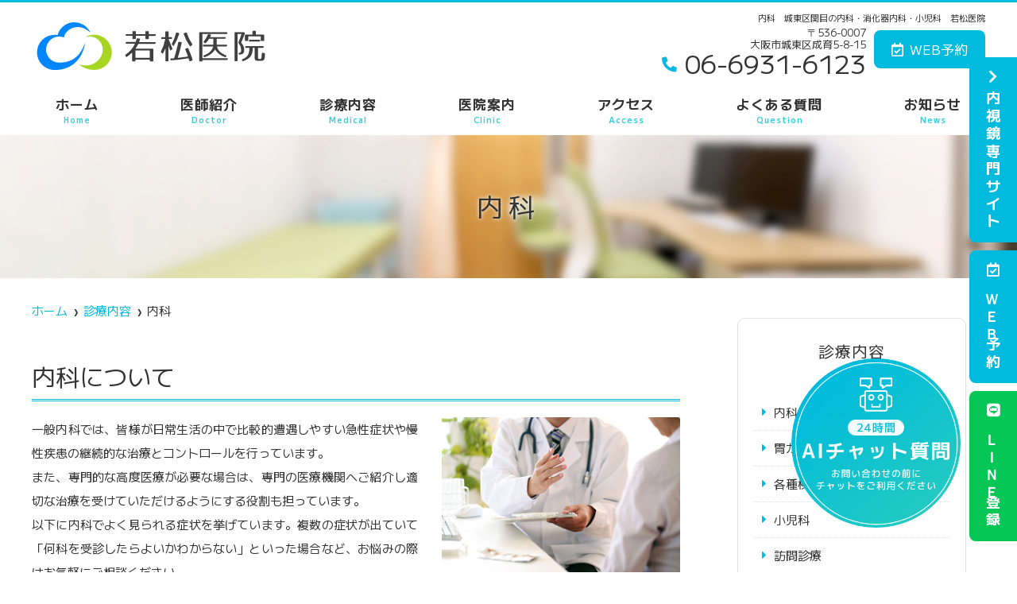

--- FILE ---
content_type: text/html; charset=UTF-8
request_url: https://wakamatsuiin.com/menu/%E5%86%85%E7%A7%91/
body_size: 11329
content:
<!doctype html>
<html lang="ja"><head>
<!-- header.php -->
<meta charset="utf-8">
<title>内科　城東区関目の内科・消化器内科・小児科　若松医院</title>
<meta name="description" content="発熱や咳、息苦しさや頭痛、腹痛など内科でよくみられる症状だけでなく、健康に関して気になることがあればお気軽にご相談ください。城東区の若松医院は大阪メトロ谷町線関目高殿駅から徒歩5分、WEB予約OK。">
<meta name="viewport" content="width=device-width,viewport-fit=cover">
<!-- ▼google-site-verification -->
<meta name="google-site-verification" content="C7p3LCVxHKtEoFBJBaxe6WEF8DIROWfAJPRtCCLIaYo" />
<!-- ▲google-site-verification -->

<!-- ogp -->
<meta property="og:url" content="https://wakamatsuiin.com" />
<meta property="og:type" content="website" />
<meta property="og:title" content="医療法人若松医院" />
<meta property="og:description" content="発熱や咳、息苦しさや頭痛、腹痛など内科でよくみられる症状だけでなく、健康に関して気になることがあればお気軽にご相談ください。城東区の若松医院は大阪メトロ谷町線関目高殿駅から徒歩5分、WEB予約OK。" />
<meta property="og:site_name" content="医療法人若松医院" />
<meta property="og:image" content="https://wakamatsuiin.com/wp/wp-content/uploads/2022/01/ogp.jpg" />

<!-- css -->
<link rel="preload" href="https://wakamatsuiin.com/wp/wp-content/themes/system-template/webfonts/fa-brands-400.woff2" as="font" type="font/woff2" crossorigin>
<link rel="preload" href="https://wakamatsuiin.com/wp/wp-content/themes/system-template/webfonts/fa-solid-900.woff2" as="font" type="font/woff2" crossorigin>
<link rel="stylesheet" href="https://wakamatsuiin.com/wp/wp-content/themes/system-template/css/reset.css" media="all" />
<link rel="stylesheet" href="https://wakamatsuiin.com/wp/wp-content/themes/system-template/css/drawer.min.css">
<link rel="stylesheet" href="https://wakamatsuiin.com/wp/wp-content/themes/system-template/js/slick/slick.css">
<link rel="stylesheet" href="https://wakamatsuiin.com/wp/wp-content/themes/system-template/js/slick/slick-theme.css">
<link rel="stylesheet" href="https://wakamatsuiin.com/wp/wp-content/themes/system-template/css/fontawesome.min.css">
<link rel="stylesheet" href="https://wakamatsuiin.com/wp/wp-content/themes/system-template/style.css" media="all">
<link rel="preconnect" href="https://fonts.googleapis.com">
<link rel="preconnect" href="https://fonts.gstatic.com" crossorigin>
<link href="https://fonts.googleapis.com/css2?family=M+PLUS+1:wght@400;700&display=swap" rel="stylesheet">

<!-- MPクラウドお知らせCSS -->
<!-- favicon -->
<link rel="apple-touch-icon" sizes="180x180" href="https://wakamatsuiin.com/wp/wp-content/themes/system-template/favicon/apple-touch-icon.png">
<link rel="icon" type="image/png" sizes="32x32" href="https://wakamatsuiin.com/wp/wp-content/themes/system-template/favicon/favicon-32x32.png">
<link rel="icon" type="image/png" sizes="16x16" href="https://wakamatsuiin.com/wp/wp-content/themes/system-template/favicon/favicon-16x16.png">
<link rel="mask-icon" href="https://wakamatsuiin.com/wp/wp-content/themes/system-template/favicon/safari-pinned-tab.svg" color="#5bbad5">
<link rel="shortcut icon" href="https://wakamatsuiin.com/wp/wp-content/themes/system-template/favicon/favicon-32x32.png">
<meta name="msapplication-TileColor" content="#da532c">
<meta name="theme-color" content="#ffffff">

<!-- ▼Googleアナリティクス -->
<!-- Global site tag (gtag.js) - Google Analytics -->
<script async src="https://www.googletagmanager.com/gtag/js?id=UA-224283803-1"></script>
<script>
  window.dataLayer = window.dataLayer || [];
  function gtag(){dataLayer.push(arguments);}
  gtag('js', new Date());

  gtag('config', 'UA-224283803-1');
</script><!-- ▲Googleアナリティクス -->

<!-- Google Tag Manager -->
<script>(function(w,d,s,l,i){w[l]=w[l]||[];w[l].push({'gtm.start':
new Date().getTime(),event:'gtm.js'});var f=d.getElementsByTagName(s)[0],
j=d.createElement(s),dl=l!='dataLayer'?'&l='+l:'';j.async=true;j.src=
'https://www.googletagmanager.com/gtm.js?id='+i+dl;f.parentNode.insertBefore(j,f);
})(window,document,'script','dataLayer','GTM-57T5M5W');</script>
<!-- End Google Tag Manager -->	
	
<meta name='robots' content='max-image-preview:large' />
<link rel='dns-prefetch' href='//s.w.org' />
		<script type="text/javascript">
			window._wpemojiSettings = {"baseUrl":"https:\/\/s.w.org\/images\/core\/emoji\/13.1.0\/72x72\/","ext":".png","svgUrl":"https:\/\/s.w.org\/images\/core\/emoji\/13.1.0\/svg\/","svgExt":".svg","source":{"concatemoji":"https:\/\/wakamatsuiin.com\/wp\/wp-includes\/js\/wp-emoji-release.min.js?ver=5.8.12"}};
			!function(e,a,t){var n,r,o,i=a.createElement("canvas"),p=i.getContext&&i.getContext("2d");function s(e,t){var a=String.fromCharCode;p.clearRect(0,0,i.width,i.height),p.fillText(a.apply(this,e),0,0);e=i.toDataURL();return p.clearRect(0,0,i.width,i.height),p.fillText(a.apply(this,t),0,0),e===i.toDataURL()}function c(e){var t=a.createElement("script");t.src=e,t.defer=t.type="text/javascript",a.getElementsByTagName("head")[0].appendChild(t)}for(o=Array("flag","emoji"),t.supports={everything:!0,everythingExceptFlag:!0},r=0;r<o.length;r++)t.supports[o[r]]=function(e){if(!p||!p.fillText)return!1;switch(p.textBaseline="top",p.font="600 32px Arial",e){case"flag":return s([127987,65039,8205,9895,65039],[127987,65039,8203,9895,65039])?!1:!s([55356,56826,55356,56819],[55356,56826,8203,55356,56819])&&!s([55356,57332,56128,56423,56128,56418,56128,56421,56128,56430,56128,56423,56128,56447],[55356,57332,8203,56128,56423,8203,56128,56418,8203,56128,56421,8203,56128,56430,8203,56128,56423,8203,56128,56447]);case"emoji":return!s([10084,65039,8205,55357,56613],[10084,65039,8203,55357,56613])}return!1}(o[r]),t.supports.everything=t.supports.everything&&t.supports[o[r]],"flag"!==o[r]&&(t.supports.everythingExceptFlag=t.supports.everythingExceptFlag&&t.supports[o[r]]);t.supports.everythingExceptFlag=t.supports.everythingExceptFlag&&!t.supports.flag,t.DOMReady=!1,t.readyCallback=function(){t.DOMReady=!0},t.supports.everything||(n=function(){t.readyCallback()},a.addEventListener?(a.addEventListener("DOMContentLoaded",n,!1),e.addEventListener("load",n,!1)):(e.attachEvent("onload",n),a.attachEvent("onreadystatechange",function(){"complete"===a.readyState&&t.readyCallback()})),(n=t.source||{}).concatemoji?c(n.concatemoji):n.wpemoji&&n.twemoji&&(c(n.twemoji),c(n.wpemoji)))}(window,document,window._wpemojiSettings);
		</script>
		<style type="text/css">
img.wp-smiley,
img.emoji {
	display: inline !important;
	border: none !important;
	box-shadow: none !important;
	height: 1em !important;
	width: 1em !important;
	margin: 0 .07em !important;
	vertical-align: -0.1em !important;
	background: none !important;
	padding: 0 !important;
}
</style>
	<link rel="https://api.w.org/" href="https://wakamatsuiin.com/wp-json/" /><link rel="EditURI" type="application/rsd+xml" title="RSD" href="https://wakamatsuiin.com/wp/xmlrpc.php?rsd" />
<link rel="wlwmanifest" type="application/wlwmanifest+xml" href="https://wakamatsuiin.com/wp/wp-includes/wlwmanifest.xml" /> 
<meta name="generator" content="WordPress 5.8.12" />
<link rel="canonical" href="https://wakamatsuiin.com/menu/%e5%86%85%e7%a7%91/" />
<link rel='shortlink' href='https://wakamatsuiin.com/?p=1323' />
<link rel="alternate" type="application/json+oembed" href="https://wakamatsuiin.com/wp-json/oembed/1.0/embed?url=https%3A%2F%2Fwakamatsuiin.com%2Fmenu%2F%25e5%2586%2585%25e7%25a7%2591%2F" />
<link rel="alternate" type="text/xml+oembed" href="https://wakamatsuiin.com/wp-json/oembed/1.0/embed?url=https%3A%2F%2Fwakamatsuiin.com%2Fmenu%2F%25e5%2586%2585%25e7%25a7%2591%2F&#038;format=xml" />

<!-- 内科 -->
<script type="application/ld+json">
{
"@context":"http://schema.org",
"@type":"PrimaryCare",
"name":"若松医院",
"address":{
  "@type":"PostalAddress",
  "streetAddress":"成育5-8-15",
  "addressLocality":"大阪市城東区",
  "addressRegion":"大阪府",
  "postalCode":"5360007",
  "addressCountry":"JP"
},
"geo":{
  "@type":"GeoCoordinates",
  "latitude":"34.712191",
  "longitude":"135.54581"
},
"telephone":"+81-6-6931-6123",
"openingHoursSpecification":[
  {
  "@type":"OpeningHoursSpecification",
  "dayOfWeek":[
    "Monday",
    "Tuesday",
    "Wednesday",
    "Thursday",
    "Friday",
    "Saturday"
  ],
  "opens":"9:00",
  "closes":"12:00"
  },
  {
  "@type":"OpeningHoursSpecification",
  "dayOfWeek":[
    "Monday",
    "Tuesday",
    "Wednesday",
    "Friday"
  ],
  "opens":"17:00",
  "closes":"20:00"
  }
],
"image":"https://wakamatsuiin.com/wp/wp-content/themes/system-template/images/logo_yoko.svg",
"url":"https://wakamatsuiin.com/menu/%e5%86%85%e7%a7%91/"
}
</script>
</head>

<body data-rsssl=1 class="menu-template-default single single-menu postid-1323 drawer drawer--right">
	
<!-- Google Tag Manager (noscript) -->
<noscript><iframe src="https://www.googletagmanager.com/ns.html?id=GTM-57T5M5W"
height="0" width="0" style="display:none;visibility:hidden"></iframe></noscript>
<!-- End Google Tag Manager (noscript) -->

<!-- ▼PC header -->
<header>
	<div class="inner">
	<div class="head_logo">
	<a href="https://wakamatsuiin.com"><img src="https://wakamatsuiin.com/wp/wp-content/themes/system-template/images/logo_yoko.svg" alt="城東区関目若松医院　内科"></a>
	</div>

<h1 class="pc">内科　城東区関目の内科・消化器内科・小児科　若松医院</h1>

<div class="head_info_wrap">
<dl class="head_info">
	<dt class="head_info_add">〒536-0007<br>大阪市城東区成育5-8-15</dt>
	<dd class="head_info_tel"><span><i class="fas fa-phone-alt"></i></span>06-6931-6123</dd>
</dl>

<ul class="head_btn_area">
<li><a href="https://wakamatsuiin.mdja.jp/" class="sp_navi_btn" target="_blank" rel="noopener" onClick="gtag('event','click-web_yoyaku_pc', {'event_category':'web_yoyaku','event_label':'WEB予約'})"><i class="far fa-calendar-check"></i>WEB予約</a></li></ul>
</div>

	<!-- ▼PCのナビ -->
	<nav>
		<ul class="nav_menu_list">
		<!-- ▼ホーム -->
<li><a href="https://wakamatsuiin.com/">ホーム<p>Home</p></a></li>
<!-- ▲ホーム -->
<!-- ▼医師紹介 -->
<li><a href="https://wakamatsuiin.com/doctor/">医師紹介<p>Doctor</p></a></li>
<!-- ▲医師紹介 -->
<!-- ▼診療案内 -->
<li class="nav_slidebtm is_accord" tabindex="0">
  <a class="nav_menu_tit" href="https://wakamatsuiin.com/medical/">診療内容<p>Medical</p></a>
  <p class="parent_menu">診療内容</p>
  <div class="child_menu">
    <a class="sp" href="https://wakamatsuiin.com/medical/">診療内容</a>
    <a href="https://wakamatsuiin.com/menu/%e5%86%85%e7%a7%91/">内科</a>
    <a href="https://wakamatsuiin.com/menu/%e8%83%83%e3%82%ab%e3%83%a1%e3%83%a9/">胃カメラ</a>
    <a href="https://wakamatsuiin.com/menu/%e5%90%84%e7%a8%ae%e6%a4%9c%e6%9f%bb/">各種検査</a>
    <a href="https://wakamatsuiin.com/menu/%e5%b0%8f%e5%85%90%e7%a7%91/">小児科</a>
    <a href="https://wakamatsuiin.com/menu/%e8%a8%aa%e5%95%8f%e8%a8%ba%e7%99%82/">訪問診療</a>
    <a href="https://wakamatsuiin.com/menu/%e5%90%84%e7%a8%ae%e5%81%a5%e8%a8%ba%e3%83%bb%e4%ba%88%e9%98%b2%e6%8e%a5%e7%a8%ae/">各種健診・予防接種</a>
    <a href="https://wakamatsuiin.com/menu/%e7%94%9f%e6%b4%bb%e7%bf%92%e6%85%a3%e7%97%85/">生活習慣病</a>
    <a href="https://wakamatsuiin.com/menu/high-blood-pressure/">高血圧</a>
    <a href="https://wakamatsuiin.com/menu/dyslipidemia/">脂質異常症（高脂血症）</a>
    <a href="https://wakamatsuiin.com/menu/diabetes/">糖尿病</a>
    <a href="https://wakamatsuiin.com/menu/%e3%83%94%e3%83%ad%e3%83%aa%e8%8f%8c%e6%a4%9c%e6%9f%bb%e3%83%bb%e9%99%a4%e8%8f%8c%e6%b2%bb%e7%99%82/">ピロリ菌検査・除菌治療</a>
    <a href="https://wakamatsuiin.com/menu/%e9%80%86%e6%b5%81%e6%80%a7%e9%a3%9f%e9%81%93%e7%82%8e/">逆流性食道炎</a>
    <a href="https://wakamatsuiin.com/menu/hyperuricemia/">高尿酸血症</a>
  </div>
</li>
<!-- ▲診療案内 -->
<!-- ▼医院案内 -->
<li><a href="https://wakamatsuiin.com/clinic/">医院案内<p>Clinic</p></a></li>
<!-- ▲医院案内 -->
<!-- ▼料金表 -->
<!-- ▲料金表 -->
<!-- ▼初診の方へ -->
<!-- ▲初診の方へ -->

<!-- ▼アクセス -->
<li><a href="https://wakamatsuiin.com/access/">アクセス<p>Access</p></a></li>
<!-- ▲アクセス -->
<!-- ▼Q&A -->
<li><a href="https://wakamatsuiin.com/faq/">よくある質問<p>Question</p></a></li>
<!-- ▲Q&A -->
<!-- ▼求人情報 -->
<!-- ▲求人情報 -->
<!-- ▼お問い合わせ -->
<!-- ▲お問い合わせ -->
<!-- ▼お知らせ -->
<li><a href="https://wakamatsuiin.com/news/">お知らせ<p>News</p></a></li>
<!-- ▲お知らせ -->
<!-- ▼ブログ -->
<!-- ▲ブログ -->
<!-- ▼ RIBON 採用ページリンク -->
<!-- ▲ RIBON 採用ページリンク -->
		</ul>
	</nav>
	<!-- ▲PCのナビ -->
	</div><!-- .inner -->

<div class="fixed_web_yoyaku_btn">
	<a href="https://wakamatsu-naishikyo.jp/" target="_blank" rel="noopener noreferrer" ><i class="fas fa-chevron-right"></i> 内視鏡専門サイト</a>
	<a href="https://wakamatsuiin.mdja.jp/" target="_blank" rel="noopener noreferrer" onClick="gtag('event','click-web_yoyaku_pc_side', {'event_category':'web_yoyaku','event_label':'WEB予約'})"><i class="far fa-calendar-check"></i> ＷＥＢ予約</a>			<a href="https://lin.ee/VF8e3hnN" target="_blank" rel="noopener noreferrer" class="line_btn"><i class="fab fa-line"></i> ＬＩＮＥ登録</a>
</div>
</header>
<!-- ▲PC header -->

<!-- ▼スマホのナビ -->
<div class="sp_header" role="banner">
	<div class="inner">
	<div class="sp_logo">
	<a href="https://wakamatsuiin.com"><img src="https://wakamatsuiin.com/wp/wp-content/themes/system-template/images/logo_yoko.svg" alt="城東区関目若松医院　内科"></a>
	</div>

	<button type="button" class="drawer-toggle drawer-hamburger">
		<span class="sr-only">toggle navigation</span>
		<span class="drawer-hamburger-icon"></span>
	</button>

	<div class="drawer-nav" role="navigation">
	<div class="drawer-menu">
	<ul class="sp_navi">
	<!-- ▼ホーム -->
<li><a href="https://wakamatsuiin.com/">ホーム<p>Home</p></a></li>
<!-- ▲ホーム -->
<!-- ▼医師紹介 -->
<li><a href="https://wakamatsuiin.com/doctor/">医師紹介<p>Doctor</p></a></li>
<!-- ▲医師紹介 -->
<!-- ▼診療案内 -->
<li class="nav_slidebtm is_accord" tabindex="0">
  <a class="nav_menu_tit" href="https://wakamatsuiin.com/medical/">診療内容<p>Medical</p></a>
  <p class="parent_menu">診療内容</p>
  <div class="child_menu">
    <a class="sp" href="https://wakamatsuiin.com/medical/">診療内容</a>
    <a href="https://wakamatsuiin.com/menu/%e5%86%85%e7%a7%91/">内科</a>
    <a href="https://wakamatsuiin.com/menu/%e8%83%83%e3%82%ab%e3%83%a1%e3%83%a9/">胃カメラ</a>
    <a href="https://wakamatsuiin.com/menu/%e5%90%84%e7%a8%ae%e6%a4%9c%e6%9f%bb/">各種検査</a>
    <a href="https://wakamatsuiin.com/menu/%e5%b0%8f%e5%85%90%e7%a7%91/">小児科</a>
    <a href="https://wakamatsuiin.com/menu/%e8%a8%aa%e5%95%8f%e8%a8%ba%e7%99%82/">訪問診療</a>
    <a href="https://wakamatsuiin.com/menu/%e5%90%84%e7%a8%ae%e5%81%a5%e8%a8%ba%e3%83%bb%e4%ba%88%e9%98%b2%e6%8e%a5%e7%a8%ae/">各種健診・予防接種</a>
    <a href="https://wakamatsuiin.com/menu/%e7%94%9f%e6%b4%bb%e7%bf%92%e6%85%a3%e7%97%85/">生活習慣病</a>
    <a href="https://wakamatsuiin.com/menu/high-blood-pressure/">高血圧</a>
    <a href="https://wakamatsuiin.com/menu/dyslipidemia/">脂質異常症（高脂血症）</a>
    <a href="https://wakamatsuiin.com/menu/diabetes/">糖尿病</a>
    <a href="https://wakamatsuiin.com/menu/%e3%83%94%e3%83%ad%e3%83%aa%e8%8f%8c%e6%a4%9c%e6%9f%bb%e3%83%bb%e9%99%a4%e8%8f%8c%e6%b2%bb%e7%99%82/">ピロリ菌検査・除菌治療</a>
    <a href="https://wakamatsuiin.com/menu/%e9%80%86%e6%b5%81%e6%80%a7%e9%a3%9f%e9%81%93%e7%82%8e/">逆流性食道炎</a>
    <a href="https://wakamatsuiin.com/menu/hyperuricemia/">高尿酸血症</a>
  </div>
</li>
<!-- ▲診療案内 -->
<!-- ▼医院案内 -->
<li><a href="https://wakamatsuiin.com/clinic/">医院案内<p>Clinic</p></a></li>
<!-- ▲医院案内 -->
<!-- ▼料金表 -->
<!-- ▲料金表 -->
<!-- ▼初診の方へ -->
<!-- ▲初診の方へ -->

<!-- ▼アクセス -->
<li><a href="https://wakamatsuiin.com/access/">アクセス<p>Access</p></a></li>
<!-- ▲アクセス -->
<!-- ▼Q&A -->
<li><a href="https://wakamatsuiin.com/faq/">よくある質問<p>Question</p></a></li>
<!-- ▲Q&A -->
<!-- ▼求人情報 -->
<!-- ▲求人情報 -->
<!-- ▼お問い合わせ -->
<!-- ▲お問い合わせ -->
<!-- ▼お知らせ -->
<li><a href="https://wakamatsuiin.com/news/">お知らせ<p>News</p></a></li>
<!-- ▲お知らせ -->
<!-- ▼ブログ -->
<!-- ▲ブログ -->
<!-- ▼ RIBON 採用ページリンク -->
<!-- ▲ RIBON 採用ページリンク -->
	<li><a href="https://wakamatsuiin.mdja.jp/" class="sp_navi_btn" target="_blank" rel="noopener" onClick="gtag('event','tap-web_yoyaku_sp_hamb', {'event_category':'web_yoyaku','event_label':'WEB予約'})"><i class="far fa-calendar-check"></i> WEB予約</a></li>			</ul>

	
	</div>
	</div><!-- .drawer-nav -->

	</div><!-- .inner -->
</div><!-- .sp_header -->


<div class="sp_under_nav">
	<ul>
	<li class="txt12"><a href="https://wakamatsuiin.com/faq"><i class="far fa-question-circle"></i>よくある質問</a></li>
	<li><a href="https://wakamatsuiin.com/access"><i class="fas fa-map-marker-alt"></i>アクセス</a></li>
	<li><a href="https://lin.ee/VF8e3hnN" target="_blank" rel="noopener"><i class="fab fa-line"></i>公式LINE</a></li>
	<!--<li><a href="tel:06-6931-6123" onClick="gtag('event','tap-tel_sp_ft', {'event_category':'tel','event_label':'TEL'})"><i class="fas fa-mobile"></i>電話する</a></li>-->
	<li><a href="https://wakamatsuiin.mdja.jp/" target="_blank" rel="noopener" onClick="gtag('event','tap-web_yoyaku_sp_ft', {'event_category':'web_yoyaku','event_label':'WEB予約'})"><i class="far fa-calendar-check"></i>WEB予約</a></li>	</ul>
</div>
<!-- ▲スマホのナビ -->

<div id="mainvisual">
<img src="https://wakamatsuiin.com/wp/wp-content/uploads/2022/01/header.jpg" alt="ヘッダー画像" class="header_img">
	<div class="inner">
	<div class="main_headline">
		<p class="midashi">内科</p>
	</div>
	</div>
</div><!-- #mainvisual -->

<!--============================== ▲mainvisual ==============================-->
<h1 class="sp">内科　城東区関目の内科・消化器内科・小児科　若松医院</h1> <div class="contents_bg">
  <div class="wrapper">
    <main>
	<div id="breadcrumb">
<ol itemscope="" itemtype="https://schema.org/BreadcrumbList">
<li itemprop="itemListElement" itemscope itemtype="https://schema.org/ListItem"><a href="https://wakamatsuiin.com" itemprop="item"><span itemprop="name">ホーム</span></a><meta itemprop="position" content="1"></li>
<li itemprop="itemListElement" itemscope itemtype="https://schema.org/ListItem"><a href="https://wakamatsuiin.com/medical/" itemprop="item"><span itemprop="name">診療内容</span></a><meta itemprop="position" content="2"></li>
<li itemprop="itemListElement" itemscope itemtype="https://schema.org/ListItem"><span itemprop="name">内科</span><meta itemprop="position" content="3"></li>
</ol></div><!-- /#breadcrumb -->
<!--============================== ▼ページ内リンク ==============================-->
<!--============================== ▲ページ内リンク ==============================-->

<!--============================== ▼フリーエリア上 ==============================-->
	<!--============================== ▲フリーエリア上 ==============================-->

<!--============================== ▼コンテンツ ==============================-->
						<div id="link"></div>
		<section class="body_single">
			<h2>内科について</h2>			<div class="body_wrap_float">
			<!-- ▼画像 -->
						<p class="img_fr"><img src="https://wakamatsuiin.com/wp/wp-content/uploads/2022/01/kasou01.jpg" alt="内科について"></p>
						<!-- ▲画像 -->		
			<p>一般内科では、皆様が日常生活の中で比較的遭遇しやすい急性症状や慢性疾患の継続的な治療とコントロールを行っています。<br />
また、専門的な高度医療が必要な場合は、専門の医療機関へご紹介し適切な治療を受けていただけるようにする役割も担っています。<br />
以下に内科でよく見られる症状を挙げています。複数の症状が出ていて「何科を受診したらよいかわからない」といった場合など、お悩みの際はお気軽にご相談ください。</p>
			</div>
		</section>
				<div id="link"></div>
		<section class="body_single">
			<h2>内科の症状と疾患</h2>			<div class="body_wrap">
			<!-- ▼画像 -->
						<!-- ▲画像 -->		
			<p><strong>このような症状と疾患の方はご相談ください</strong></p>
<ul class="list08">
<li>発熱や咳、痰、鼻水、のどの痛みなど</li>
<li>呼吸がゼーゼーする、息苦しい、咳が長く続く</li>
<li>頭痛やめまい、立ちくらみがする</li>
<li>胸が痛い、動悸がする、息切れしやすい</li>
<li>腹痛、下痢、便秘、お腹の調子が悪い</li>
<li>吐き気、嘔吐、胃のムカムカ、お腹の張り</li>
<li>食欲がない、最近疲れやすい、体重が減ってきた</li>
<li>花粉症、蕁麻疹、喘息などのアレルギー</li>
<li>トイレが近い、排尿時の痛み</li>
<li>湿疹がでる、皮膚が乾燥してかゆい</li>
<li>夜眠れない</li>
<li>足がむくむ</li>
</ul>
<p>日常的に起こりやすい症状でも、適切な検査を行うことで重大な病気の早期発見につながることもよくあります。体調不良や健康に関して気になることがございましたら、何でもお気軽にご相談ください。</p>
			</div>
		</section>
				<div id="link"></div>
		<section class="body_single">
			<h2>内科の主な病気</h2>			<div class="body_wrap">
			<!-- ▼画像 -->
						<!-- ▲画像 -->		
			<h3>かぜ</h3>
<p>かぜは正式には「かぜ症候群」といって、くしゃみ、鼻水、鼻づまり、のどの痛み、咳、痰などを主症状とする上気道（鼻やのど）の急性炎症の総称です。発熱、咽頭痛、全身倦怠感、食欲低下などを伴う場合がありますが、発熱はあっても微熱程度で、頭痛や全身倦怠感などの全身症状も軽いという特徴があります。原因微生物の80～90％はウイルスが占めており、粘膜から感染して炎症を起こします。きちんと治さないとその後、気管支炎や肺炎に進行する場合もありますので、治ったと思って無理をせず、完治するまで来院されることをお勧めします。熱を含めた症状の経過をしっかり観察することが大切です。</p>
<h3>急性胃腸炎・感染胃腸炎</h3>
<p>胃腸炎のほとんどはウイルス感染（ノロウイルス、ロタウイルス、アデノウイルスなど）で、一部に細菌性（カンピロバクター、サルモネラ菌、腸管出血性大腸菌など）が見られます。ウイルスが付着した料理を食べたり、手指についたウイルスが口に触れたりすることで感染し、冬場、幼稚園や小学校などで集団発生することも少なくありません。<br />
症状は下痢、腹痛、嘔吐、発熱が多く、治療は脱水を予防し、症状に合わせた内服薬を服用します。細菌性が疑われる場合には抗生物質を使用することもあります。脱水予防には、自宅で出来る経口補水療法が効果的です。</p>
<h3>アレルギー性鼻炎</h3>
<p>アレルギー性鼻炎には、スギ花粉やヒノキ花粉などが原因で起こる「季節性アレルギー性鼻炎（花粉、ハウスダストなど）」と、ハウスダストなどが原因で季節に関係なく起こる「通年性アレルギー性鼻炎」があります。さらっとした透明の鼻水、鼻づまり、発作的に起こる連発するくしゃみが主な症状で、空気中に浮遊する原因物質（アレルゲン）が鼻の粘膜から体内に入ることによって起こります。アレルギー性鼻炎の治療には「薬物療法」、「アレルゲン免疫療法」、「手術療法」があります。また、症状の原因となるダニやスギ花粉などのアレルゲンを回避する環境を整えることも重要です。</p>
<h3>扁桃炎（扁桃腺炎）</h3>
<p>扁桃炎は、のどの奥の左右両側にある扁桃が、細菌などの感染により炎症を起こす病気です。扁桃が赤く腫れ、白い膿を持つこともあります。扁桃炎の症状は、のどの痛み（とくにつばを飲み込むときの強い痛み）、発熱、あごの下や頚部のリンパ節の腫れなどですが、耳や側頭部に痛みが放散することもあります。扁桃炎の治療は、軽い場合はうがい薬、トローチの使用などで改善しますが、炎症が強い場合は、抗生物質、消炎鎮痛剤、解熱剤などを服用する必要があります。<br />
日頃はよくうがいをして、不摂生をしないことが大切です。痛みがある場合は、入浴、飲酒、喫煙は避けましょう。</p>
<h3>生活習慣病</h3>
<p>生活習慣病とは、その名の通り生活習慣が原因で発症する疾患の総称です。不適切な食生活、運動不足、喫煙、過度の飲酒、過剰なストレスなど、好ましくない習慣や環境が積み重なると発症リスクが高まります。がんや脳血管疾患及び心疾患の危険因子となる肥満症、高血圧症、脂質異常症、糖尿病、動脈硬化症などはいずれも生活習慣病とされています。これらは自覚症状がほとんどないため、気づかないうちに進行し、脳や心臓、血管などにダメージを与えていきます。その結果、ある日突然、心筋梗塞や脳卒中など、命に関わる重篤な疾患を引き起こすことがあります。<br />
生活習慣病は健康診断などの一般的検査によって早期発見が可能です。決して安易に考えず、検査値に異常があったり、少しでも不安を持たれたりする方はお早めの受診をお勧めします。</p>
<p><!--

<div class="naika_btn">


<div class="btn01"><a href="https://wakamatsuiin.com/menu/%e7%94%9f%e6%b4%bb%e7%bf%92%e6%85%a3%e7%97%85/">生活習慣病について詳しくはこちら</a></div>




<div class="btn01"><a href="https://wakamatsuiin.com/menu/high-blood-pressure/">高血圧について詳しくはこちら</a></div>




<div class="btn01"><a href="https://wakamatsuiin.com/menu/dyslipidemia/">脂質異常症について詳しくはこちら</a></div>




<div class="btn01"><a href="https://wakamatsuiin.com/menu/diabetes/">糖尿病について詳しくはこちら</a></div>


</div>

--></p>
<div>
<ul class="naika_btn02">
<li><a href="https://wakamatsuiin.com/menu/%e7%94%9f%e6%b4%bb%e7%bf%92%e6%85%a3%e7%97%85/">生活習慣病について詳しくはこちら</a></li>
<li><a href="https://wakamatsuiin.com/menu/high-blood-pressure/">高血圧について詳しくはこちら</a></li>
<li><a href="https://wakamatsuiin.com/menu/dyslipidemia/">脂質異常症について詳しくはこちら</a></li>
<li><a href="https://wakamatsuiin.com/menu/diabetes/">糖尿病について詳しくはこちら</a></li>
</ul>
</div>
			</div>
		</section>
				<!--============================== ▲コンテンツ ==============================-->
    </main>

  <!--============================== ▼サイドバー ==============================-->
<div class="side_area">
<!-- ▼SNSボタン -->
	<!-- ▲SNSボタン -->




<!-- ▼フリーエリア -->
<!-- ▲フリーエリア -->



<!-- ▼診療案内 -->
<div class="side_box medical_menu">
	<p class="side_title">診療内容</p>
	<ul>
		<li><a href="https://wakamatsuiin.com/menu/%e5%86%85%e7%a7%91/">内科</a></li>
		<li><a href="https://wakamatsuiin.com/menu/%e8%83%83%e3%82%ab%e3%83%a1%e3%83%a9/">胃カメラ</a></li>
		<li><a href="https://wakamatsuiin.com/menu/%e5%90%84%e7%a8%ae%e6%a4%9c%e6%9f%bb/">各種検査</a></li>
		<li><a href="https://wakamatsuiin.com/menu/%e5%b0%8f%e5%85%90%e7%a7%91/">小児科</a></li>
		<li><a href="https://wakamatsuiin.com/menu/%e8%a8%aa%e5%95%8f%e8%a8%ba%e7%99%82/">訪問診療</a></li>
		<li><a href="https://wakamatsuiin.com/menu/%e5%90%84%e7%a8%ae%e5%81%a5%e8%a8%ba%e3%83%bb%e4%ba%88%e9%98%b2%e6%8e%a5%e7%a8%ae/">各種健診・予防接種</a></li>
		<li><a href="https://wakamatsuiin.com/menu/%e7%94%9f%e6%b4%bb%e7%bf%92%e6%85%a3%e7%97%85/">生活習慣病</a></li>
		<li><a href="https://wakamatsuiin.com/menu/high-blood-pressure/">高血圧</a></li>
		<li><a href="https://wakamatsuiin.com/menu/dyslipidemia/">脂質異常症（高脂血症）</a></li>
		<li><a href="https://wakamatsuiin.com/menu/diabetes/">糖尿病</a></li>
		<li><a href="https://wakamatsuiin.com/menu/%e3%83%94%e3%83%ad%e3%83%aa%e8%8f%8c%e6%a4%9c%e6%9f%bb%e3%83%bb%e9%99%a4%e8%8f%8c%e6%b2%bb%e7%99%82/">ピロリ菌検査・除菌治療</a></li>
		<li><a href="https://wakamatsuiin.com/menu/%e9%80%86%e6%b5%81%e6%80%a7%e9%a3%9f%e9%81%93%e7%82%8e/">逆流性食道炎</a></li>
		<li><a href="https://wakamatsuiin.com/menu/hyperuricemia/">高尿酸血症</a></li>
		</ul>
	</div>
<!-- ▲診療案内 -->



<!-- ▼バナーエリア -->
<div class="side_bannar">
<p class="side_title">関連サイト</p><!--<p class="side_title">連携医療機関</p>-->
<ul>

	<li><a href="https://doctorsfile.jp/h/72448/df/1/" target="blank" rel="noopener"><img src="https://wakamatsuiin.com/wp/wp-content/uploads/2022/08/1409e8c496369316eb5007197068f08a.jpg" alt="城東区関目若松医院　ドクターズ・ファイル"></a></li>


	<li><a href="https://wakamatsu-naishikyo.jp/" target="blank" rel="noopener"><img src="https://wakamatsuiin.com/wp/wp-content/uploads/2022/10/kanren_bnr.jpg" alt="城東区関目若松医院　内視鏡・生活習慣病サイト"></a></li>

</ul>
</div>
<!-- ▲バナーエリア -->





</div><!-- /.side_area -->
<!--============================== ▲サイドバー ==============================-->
  </div>
</div>
<div class="pagetop">
<i class="fas fa-angle-up"></i>
</div>
<button id="open-chatbot"><img src="https://wakamatsuiin.com/wp/wp-content/uploads/2024/05/c_icon_pc.png" alt="chat"></button>
<footer>

		<div class="footer_googlemap">
	<div class="googlemap">
		<iframe src="https://www.google.com/maps/embed?pb=!1m18!1m12!1m3!1d1378.9524236555087!2d135.5456249913326!3d34.71223991086962!2m3!1f0!2f0!3f0!3m2!1i1024!2i768!4f13.1!3m3!1m2!1s0x6000e118464722f1%3A0xe135336796afe1b4!2z6Iul5p2-5Yy76Zmi!5e0!3m2!1sja!2sjp!4v1640337554555!5m2!1sja!2sjp" width="600" height="450" style="border:0;" allowfullscreen="" loading="lazy"></iframe>	</div>
	</div>
	
	<div class="footer_inner">
	<div class="footer_info_left">
	<div class="logo">
	<a href="https://wakamatsuiin.com"><img src="https://wakamatsuiin.com/wp/wp-content/themes/system-template/images/logo_tate.svg" alt="城東区関目若松医院　ロゴ"></a>
	</div>

	<div class="footer_info_left_content">
						
				<p class="footer_info_kamoku">内科・消化器内科・循環器内科・小児科</p>
		
		<p class="footer_info_add"><span>〒536-0007</span>大阪市城東区成育5-8-15</p>
		
				<ul class="footer_info_access">
				<li>京阪本線「関目」駅すぐ</li>
				<li>大阪メトロ今里筋線「関目成育」駅すぐ</li>
				<li>大阪メトロ谷町線「関目高殿」駅より徒歩5分</li>
				</ul>
				
				<p class="footer_info_tel">
			<a  href="tel:06-6931-6123">tel.06-6931-6123</a></p>
			<p class="footer_info_fax">fax.06-6939-3067</p>								</div>
	</div>


	<div class="footer_info_right">
		<!-- ▼診療時間 -->
						<!-- ▼診療時間ループ開始 -->
<div class="sche_wrap" id="sche_wrap00">
		<!-- ▼tableループ開始 -->
		<table class="tb02">
	<tr>
		<th>&nbsp;</th>
		<td>月</td>
		<td>火</td>
		<td>水</td>
		<td>木</td>
		<td>金</td>
		<td>土</td>
		<td>日</td>
	</tr>
		<tr>
		<th class="center">09:00-12:00</th>
		<td>●</td>
		<td>●</td>
		<td>●</td>
		<td>●</td>
		<td>●</td>
		<td>●</td>
		<td>／</td>
	</tr>
		<tr>
		<th class="center">17:00-20:00</th>
		<td>●</td>
		<td>●</td>
		<td>●</td>
		<td>／</td>
		<td>●</td>
		<td>／</td>
		<td>／</td>
	</tr>
		</table>
		<!-- ▲tableループ閉じ -->			
	<!-- ▼休診日・補足 -->
		<div class="schedule_note">
		<p class="kyushinbi">休診日：木曜・土曜日午後、日曜・祝日休診</p>			</div>
		<!-- ▲休診日・補足 -->
</div><!-- .sche_wrap -->
<!-- ▲診療時間ループ閉じ -->				<!-- ▼診療時間ループ開始 -->
<div class="sche_wrap" id="sche_wrap00">
		<!-- ▼tableループ開始 -->
		<!-- ▲tableループ閉じ -->			
	<!-- ▼休診日・補足 -->
		<!-- ▲休診日・補足 -->
</div><!-- .sche_wrap -->
<!-- ▲診療時間ループ閉じ -->						<!-- ▲診療時間 -->
	</div>
	</div><!-- .footer_inner -->

	
	<div class="footer_navi">
	<div class="inner">
	<ul>
		<!-- ▼ホーム -->
<li><a href="https://wakamatsuiin.com/">ホーム<p>Home</p></a></li>
<!-- ▲ホーム -->
<!-- ▼医師紹介 -->
<li><a href="https://wakamatsuiin.com/doctor/">医師紹介<p>Doctor</p></a></li>
<!-- ▲医師紹介 -->
<!-- ▼診療案内 -->
<li class="nav_slidebtm is_accord" tabindex="0">
  <a class="nav_menu_tit" href="https://wakamatsuiin.com/medical/">診療内容<p>Medical</p></a>
  <p class="parent_menu">診療内容</p>
  <div class="child_menu">
    <a class="sp" href="https://wakamatsuiin.com/medical/">診療内容</a>
    <a href="https://wakamatsuiin.com/menu/%e5%86%85%e7%a7%91/">内科</a>
    <a href="https://wakamatsuiin.com/menu/%e8%83%83%e3%82%ab%e3%83%a1%e3%83%a9/">胃カメラ</a>
    <a href="https://wakamatsuiin.com/menu/%e5%90%84%e7%a8%ae%e6%a4%9c%e6%9f%bb/">各種検査</a>
    <a href="https://wakamatsuiin.com/menu/%e5%b0%8f%e5%85%90%e7%a7%91/">小児科</a>
    <a href="https://wakamatsuiin.com/menu/%e8%a8%aa%e5%95%8f%e8%a8%ba%e7%99%82/">訪問診療</a>
    <a href="https://wakamatsuiin.com/menu/%e5%90%84%e7%a8%ae%e5%81%a5%e8%a8%ba%e3%83%bb%e4%ba%88%e9%98%b2%e6%8e%a5%e7%a8%ae/">各種健診・予防接種</a>
    <a href="https://wakamatsuiin.com/menu/%e7%94%9f%e6%b4%bb%e7%bf%92%e6%85%a3%e7%97%85/">生活習慣病</a>
    <a href="https://wakamatsuiin.com/menu/high-blood-pressure/">高血圧</a>
    <a href="https://wakamatsuiin.com/menu/dyslipidemia/">脂質異常症（高脂血症）</a>
    <a href="https://wakamatsuiin.com/menu/diabetes/">糖尿病</a>
    <a href="https://wakamatsuiin.com/menu/%e3%83%94%e3%83%ad%e3%83%aa%e8%8f%8c%e6%a4%9c%e6%9f%bb%e3%83%bb%e9%99%a4%e8%8f%8c%e6%b2%bb%e7%99%82/">ピロリ菌検査・除菌治療</a>
    <a href="https://wakamatsuiin.com/menu/%e9%80%86%e6%b5%81%e6%80%a7%e9%a3%9f%e9%81%93%e7%82%8e/">逆流性食道炎</a>
    <a href="https://wakamatsuiin.com/menu/hyperuricemia/">高尿酸血症</a>
  </div>
</li>
<!-- ▲診療案内 -->
<!-- ▼医院案内 -->
<li><a href="https://wakamatsuiin.com/clinic/">医院案内<p>Clinic</p></a></li>
<!-- ▲医院案内 -->
<!-- ▼料金表 -->
<!-- ▲料金表 -->
<!-- ▼初診の方へ -->
<!-- ▲初診の方へ -->

<!-- ▼アクセス -->
<li><a href="https://wakamatsuiin.com/access/">アクセス<p>Access</p></a></li>
<!-- ▲アクセス -->
<!-- ▼Q&A -->
<li><a href="https://wakamatsuiin.com/faq/">よくある質問<p>Question</p></a></li>
<!-- ▲Q&A -->
<!-- ▼求人情報 -->
<!-- ▲求人情報 -->
<!-- ▼お問い合わせ -->
<!-- ▲お問い合わせ -->
<!-- ▼お知らせ -->
<li><a href="https://wakamatsuiin.com/news/">お知らせ<p>News</p></a></li>
<!-- ▲お知らせ -->
<!-- ▼ブログ -->
<!-- ▲ブログ -->
<!-- ▼ RIBON 採用ページリンク -->
<!-- ▲ RIBON 採用ページリンク -->
		      	</ul>
	</div>
	</div><!-- .footer_navi --> 
	<p class="copy"><small>&copy; 医療法人若松医院</small></p>
	<!-- <div class="pagetop">
	<div><span></span></div>
	</div>	 -->
</footer>

<!-- js -->
<script type="text/javascript" src="https://wakamatsuiin.com/wp/wp-content/themes/system-template/js/jquery-3.4.1.min.js"></script>
<script type="text/javascript" src="https://wakamatsuiin.com/wp/wp-content/themes/system-template/js/slick/slick.min.js"></script>
<script type="text/javascript" src="https://wakamatsuiin.com/wp/wp-content/themes/system-template/js/plugin.js"></script>
<script type="text/javascript" src="https://wakamatsuiin.com/wp/wp-content/themes/system-template/js/main.js"></script>
<script>
$(document).ready(function() {
	 $('.drawer').drawer();
});
</script>
<script>
jQuery(function ($) {
  $(".faq_wrap dl dd").css("display", "none");
  
  $(".faq_wrap dl dt").click(function () {
    //クリックしたaccordion-title以外の全てのopenを取る
    $(".faq_wrap dl dt").not(this).removeClass("open");
    //クリックされたtitle以外のcontentを閉じる
    $(".faq_wrap dl dt").not(this).next().slideUp(300);
    //thisにopenクラスを付与
    $(this).toggleClass("open");
    //thisのcontentを展開、開いていれば閉じる
    $(this).next().slideToggle(300);
  });
});
</script>
<script>
    $('i.time_close').on('click',function(){
    $("#mpcloud_schedule").fadeOut();
  });
</script>
<script type='text/javascript' src='https://wakamatsuiin.com/wp/wp-includes/js/wp-embed.min.js?ver=5.8.12' async charset='UTF-8' id='wp-embed-js'></script>
<script src="https://console.nomoca-ai.com/api/chatbot?bid=NDI3MTM5NTItNjU3MS01OGYxLTVmN2ItZmY2MWEzMmY5NTBkOkJvdDo5OTU=&open_trigger=banner"></script>
</body>
</html>


--- FILE ---
content_type: text/css
request_url: https://wakamatsuiin.com/wp/wp-content/themes/system-template/style.css
body_size: 23483
content:
@charset "utf-8";
/* CSS Document */
*,
*::before,
*::after {
  box-sizing: border-box;
}
:root {
  --main-color: #00bbde; /*メイン色08a9ea*/
  --sub-color: #37cfdc; /*サブ色*/
  --bg-color: #f4feff; /*サイドメニュー・レイアウト類の背景色*/
  --border-color: #e0e0e0; /*境界線色*/
}
html {}
body {
  font-family: 'M PLUS 1', sans-serif;
  color: #333;
  font-size: 15px;
  font-weight: 500;
  line-height: 2;
  position: relative;
  word-wrap: break-word;
  background-color: #fff;
  text-align: justify;
}
a {
  color: var(--main-color);
  text-decoration: none;
  transition: .5s;
}
a:hover {
  color: var(--sub-color);
}
::selection {
  background-color: var(--sub-color);
}
::-moz-selection {
  background-color: var(--sub-color);
}
strong {
  font-weight: bold;
}
body,
#mainvisual,
header,
footer {
  min-width: 1240px;
}
body,
h1,
h2,
h3,
h4,
h5,
h6,
dl,
p,
dt,
dd,
form,
select,
option,
address,
pre {
  margin: 0;
  padding: 0;
  -webkit-text-size-adjust: 100%;
}
img {
  vertical-align: bottom;
  max-width: 100%;
  height: auto;
}
ul,
li {
  list-style: none;
  margin: 0;
  padding: 0;
}
a img {
  border: none;
}
/*TELリンクのカーソルはデフォルトにする*/
[href^="tel"]:hover {
  cursor: default;
  color: var(--main-color);
}
/*画像角丸*/
.top_feature_img img,
.top_doctor_img img{
  border-radius: 5px;
}
/*==================================================================================================================================

  ヘッダー

==================================================================================================================================*/
header {
  width: 100%;
  height: 170px;
  background: #fff;
  border-top: 3px var(--main-color) solid;
}
header .inner {
  position: relative;
  width: 1200px;
  height: inherit;
  margin: auto;
}
/*----------ロゴ----------*/
.head_logo {
  position: absolute;
  box-sizing: border-box;
  z-index: 9;
  top: 25px;
}
.head_logo a {
  display: block;
  max-width: 420px;
  height: auto;
}
.head_logo img {
  width: 100%;
  height:60px;
}
/*----------基本情報----------*/
.head_info_wrap {
  display: flex;
  justify-content: flex-end;
  width: 765px;
  margin: 0 0 0 auto;
}
.head_info_wrap:after {
  display: block;
  content: "";
  clear: both;
}
.head_info {
  margin-top: 30px;
  text-align: right;
  line-height: 1.2;
}
.head_info_add {
  font-size: 13px;
}
.head_info_tel {
  font-size: 32px;
  line-height: 1;
  vertical-align: middle;
}
.head_info_tel span {
  position: relative;
  top: -5px;
  margin-right: 10px;
  font-size: 19px;
  color: var(--main-color);
}
/*----------予約・問診ボタン----------*/
.head_btn_area {
  display: flex;
  flex-wrap: nowrap;
  margin-left: 10px;
  padding-top: 35px;
}
.head_btn_area li {
  width: 140px;
  margin-right: 5px;
}
.head_btn_area li:last-child {
  margin-right: 0;
}
.head_btn_area li a {
  display: block;
  background-color: var(--main-color);
  color: #fff;
  text-align: center;
  font-size: 17px;
  padding: 15px 0;
  line-height: 1;
  transition: 0.2s ease-in-out;
  border-radius: 8px;
}
.head_btn_area li a:hover {
  background-color: var(--sub-color);
}
.head_btn_area li a i {
  margin-right: 8px;
}
.sp_header {
  display: none;
}
.fixed_web_yoyaku_btn {
    position: fixed;
    right: 0;
    top: 10%;
    z-index: 9;
    width: 60px;
    height: 100%;
    display: flex;
    flex-wrap: wrap;
    justify-content: center;
    align-items: center;
    align-content: flex-start;
}
.fixed_web_yoyaku_btn a {
  display: flex;
  background: var(--main-color);
  writing-mode: vertical-rl;
  color: #fff;
  width: 100%;
  padding: 15px 10px;
  letter-spacing: 4px;
  font-size: 1.2em;
  font-weight: 600;
  margin-bottom: 10px;
  line-height: 1;
  align-items: center;
  justify-content: center;
  border-top-left-radius: 8px;
  border-bottom-left-radius: 8px;
}
.fixed_web_yoyaku_btn a:hover {
  background: var(--sub-color);
}
.fixed_web_yoyaku_btn a i{
  margin-bottom: 5px;
}
.fixed_web_yoyaku_btn a:last-child{
  margin-bottom: 0;
}
.fixed_web_yoyaku_btn a.line_btn {
  background: #06C755;
}
.fixed_web_yoyaku_btn a.line_btn:hover {
  background: #a6d620;
}
/*==================================================================================================================================

  ナビゲーション

==================================================================================================================================*/
nav {
  position: absolute;
  bottom: 10px;
  right: 0;
  left: 0;
  margin: auto;
  width: 95%;
  z-index: 999999;
}
nav ul {
  display: flex;
  flex-wrap: nowrap;
  justify-content: space-between;
}
nav li {
  position: relative;
}
nav li:first-child {
  margin-left: 0;
}
nav li a {
  position: relative;
  display: block;
  color: #333;
  font-size: 17px;
  text-align: center;
  letter-spacing: 1px;
  z-index: 2;
  transition: 0.15s ease-out;
  font-weight: 600;
  line-height: 1.5;
  margin-bottom: 5px;
}
nav li a p {
  font-size: 60%;
  color: var(--sub-color);
}
nav li a:hover {
  color: var(--main-color);
}
/*----------ホバーのボーダー----------*/
nav li a::before {
  position: absolute;
  left: 0;
  right: 0;
  bottom: -5px;
  width: 100%;
  height: 1px;
  margin: auto;
  background-color: var(--main-color);
  transition: 0.15s ease-out;
  transform: scaleX(0);
  content: "";
  z-index: 1;
}
nav li a:hover::before,
nav li.active2 a::before {
  transform: scaleX(1);
}
/*----------固定時のナビ----------*/
nav.fixed {
  position: fixed;
  top: 0;
  left: 0;
  bottom: auto;
  width: 100%;
  background: rgba(255, 255, 255, 0.8);
  height: 70px;
  display: flex;
  align-items: center;
  justify-content: center;
}
nav.fixed ul {
  width: 1200px;
}
/*----------ホバーで表示されるナビ----------*/
nav ul li div {
  position: absolute;
  display: none;
  /*1列にしたい場合はwidthを300px前後にしてください*/
  width: 580px;
  top: 100%;
  left: 0%;
  background-color: rgba(255, 255, 255, 0.9);
  z-index: 9999;
}
nav ul li.nav_slidebtm:hover div{
  display: flex!important;
  flex-wrap: wrap;
}
nav ul li div a {
  display: flex;
  align-items: center;
  position: relative;
  padding: 13px 20px;
  border-bottom: 1px solid var(--border-color);
  line-height: 1.4;
  text-align: left;
  font-size: 16px;
  margin: 0!important;
  /*1列にする場合はwidth不要*/
  width: 50%;
}
nav ul li div a:nth-child(odd){
  /*1列にする場合は不要*/
  border-right: 1px solid var(--border-color);
}
nav ul li div a::after,
nav ul li div a::before {
  display: none;
}
nav ul li div a:hover {
  background-color: rgba(255, 255, 255, 1);
}
.sp_under_nav {
  display: none;
}
.nav_menu_list .parent_menu:not(.nav_menu_tit),.footer_navi ul .parent_menu:not(.nav_menu_tit) {
    display: none;
}
/*==================================================================================================================================

  ホーム（2カラム・共通設定）

==================================================================================================================================*/
/*----------メインビジュアル----------*/
body.home .mainvisual_wrapper {
  position: relative;
}
body.home #mainvisual {
  position: relative;
  height: 600px;
  background-image: none;
}
body.home #mainvisual .inner {
  display: block;
  align-items: unset;
  justify-content: unset;
}
.slider{
  opacity: 0;
  transition: opacity .3s linear;
}
.slider.slick-initialized{
  opacity: 1;
}
/*----------ホームのセクションの間隔----------*/
body.home .wrapper main section {
  position: relative;
  margin: 0 0 80px;
}
/*----------ホームのh2の装飾----------*/
body.home h2{
  text-align: center;
  border-bottom: none;
  display: table;
  margin: 0 auto 30px;
  letter-spacing: 0.15em;
  position: relative;
  color: #333!important;
}
body.home h3{
  color: #333!important;
}
body.home h2::after{
  border-bottom: none;
  background: url(images/home_h2_midashi.svg);
  width: 35px;
  height: 7px;
  position: absolute;
  background-position: center center;
  background-repeat: no-repeat;
  right: 0;
  left: 0;
  bottom: -12px;
  margin: auto;
  content: "";
}
body.home h2 span{
  color: var(--main-color);
  font-size: 200%;
}
body.home h3{
  font-weight: bold;
}

/*----------サブイベント（内覧会等）----------*/
.box_wrap {
  display: flex;
  justify-content: space-between;
}
.sec_top_nairankai .text {
  margin-bottom: 0;
}
.sec_top_nairankai h2{
  border: 1px solid var(--sub-color)!important;
  color: var(--main-color);
  display: block!important;
  padding: 10px;
}
.top_nairankai_img {
  padding-top: 12px;
  margin-bottom: 20px;
}
.top_nairankai_img img {
  width: 100%;
  height: auto;
}
.nairankai_date {
  margin-bottom: 18px !important;
  color: var(--main-color);
  font-size: 26px;
  font-weight: bold;
  line-height: 1.4;
}
.nairankai_time {
  margin-bottom: 10px !important;
  color: var(--main-color);
  font-size: 22px;
  font-weight: bold;
  line-height: 1.4;
}
/*----------お知らせ----------*/
.sec_top_news .box1 {
    padding: 30px 10px;
    width: auto;
}
body.home .sec_top_news .box1{
  /*background: var(--bg-color);*/
  border-radius: 15px;
  padding: 20px;
  border: 1px solid var(--border-color)!important;
  background: #fff;
}
.sec_top_news h2{
  margin-top: 0;
}
.sec_top_news_list {
  max-height: 360px;
  overflow-y: auto;
  padding: 15px;
  box-sizing: border-box;
}
.sec_top_news_list li {
  border-bottom: 1px dotted var(--border-color);
}
.sec_top_news_list li a {
  color: var(--main-color);
  border-bottom: solid 1px;
}
.sec_top_news_list li a:hover {
  opacity: .7;
}
.sec_top_news .btn01{
  text-align: center;
  margin-top: 15px;
}
.top_news_info {
  padding: 20px 0;
}
.top_news_info .btn01 a{
  color: #fff!important;
}
.top_news_desc{
  font-size: 90%;
}
.top_news_desc li {
  display: inline-block;
  border-bottom: none;
  margin-right: 5px;
  min-width: 40px;
  text-align: center;
}
.top_news_desc li:first-of-type {
  margin-left: 0;
}
.top_news_date {
  margin-right: 10px;
}
.top_news_date{
  padding: 0;
}
.top_news_cate em {
  display: block;
  padding: 0 10px;
  font-style: normal;
}
.top_news_info h3 {
  display: block;
  position: relative;
  width: 100%;
  font-size: 120%;
  box-sizing: border-box;
  border-bottom: none;
  padding: 15px 0;
  margin: 0;
}
.top_news_text p {
  display: block;
  position: relative;
  width: 100%;
  box-sizing: border-box;
}
/*スクロールバーの横幅指定*/
.sec_top_news_list::-webkit-scrollbar {
  width: 5px;
}
/*スクロールバーの背景色・角丸指定*/
.sec_top_news_list::-webkit-scrollbar-track {
  border-radius: 10px;
  background: #fff;
}
/*スクロールバーの色・角丸指定*/
.sec_top_news_list::-webkit-scrollbar-thumb {
  border-radius: 10px;
  background: var(--border-color);
}
/*MPクラウドのお知らせ*/
.news_list li{
    margin-bottom: 10px;
}
.news_list em , .news_text_list em{
    display:inline-block;
    min-width:75px;
    padding:0 5px;
    background-color: #efefef;
    font-style: normal;
    color: #333;
    text-align:center;
}
.news_text_list dt{
    margin-bottom:10px;
    font-weight:bold;
    font-size: 17px;
}
.news_text_list dt em,.news_text_list dt span{ 
    font-weight:normal;
    font-size: 13px;
}
.news_text_list dd{
    margin-bottom:30px;
    padding-bottom:10px;
    border-bottom:1px solid #ccc;
}
/*--------------------$sec_top_blog--------------------*/
.sec_top_blog_list {
  border-top: 1px solid var(--border-color);
}
.sec_top_blog_list li {
  border-bottom: 1px solid var(--border-color);
}
.sec_top_blog_list li a {
  display: flex;
  justify-content: space-between;
  align-items: center;
  color: #333;
  padding: 15px 10px;
  height: 100%;
}
.sec_top_blog_list li a:hover {
  background-color: var(--sub-color);
}
.sec_top_blog_list li a::before {
    content: "";
    width: 100%;
    height: 100%;
    position: absolute;
    left: 0;
    top: 0;
}
.top_blog_thum img {
  width: 150px;
  height: 150px;
  object-fit: cover;
  border: 1px solid var(--border-color);
}
.top_blog_thum {
  width: 17.44%;
}
.top_blog_info {
  width: 79%;
}
.top_blog_desc li {
  display: inline-block;
  border-bottom: none;
  min-width: 40px;
  text-align: center;
}
.top_blog_date {
  margin-right: 10px;
}
.top_blog_cate {
  background-color: var(--main-color);
  color: #fff;
  padding: 0 8px!important;
}
.top_blog_info h3 {
  display: block;
  position: relative;
  width: 100%;
  font-size: 120%;
  border-bottom: none;
  margin: 10px 0 5px;
}
.top_blog_text p {
  display: block;
  position: relative;
  width: 100%;
}
/*----------ホームのご挨拶----------*/
.top_greeting_wrap {
}
.sec_top_doctor .box1 div:last-of-type {
  margin-bottom: 0!important;
}
.top_greeting_flex {
  display: flex;
  justify-content: space-between;
  flex-direction: row-reverse;
  margin-bottom: 20px;
}
.top_greeting_center {
  margin-bottom: 20px;
}
.top_greeting_flex .text {
  width: 70%;
  margin-bottom: 0;
}
.top_greeting_center .text {
  margin-bottom: 0;
}
.top_greeting_flex .text_w100 {
  width: 100%;
  margin-bottom: 0;
}
.top_greeting_flex .text_w100 p {
  margin-bottom: 22px;
}
.top_doctor_img {
  width: 25%;
  margin-bottom: 20px;
}
.top_greeting_center .top_doctor_img {
  width: 100%;
  text-align: center;
}
.top_greeting_center .top_doctor_img img {
  width: 100%;
  max-width: 280px;
  height: auto;
}
.sec_top_doctor .btn01{
  text-align: right;
}
/*----------署名----------*/
.top_doctor_name {
  text-align: right;
}
.top_doctor_name span {
  padding-left: 20px;
  font-size: 150%;
}
.top_doctor_name span span{
  font-size: 13px;
}
.top_greeting_center .top_doctor_name {
  text-align: center;
}
/*ボタン*/
.top_greeting_center .btn01 {
  text-align: center;
}
/*----------当院の特徴----------*/
.top_feature_item {
  margin: 0 0 30px 0;
}
.top_feature_item_inner {
  display: flex;
  justify-content: space-between;
}
.top_feature_img {
  margin: 0 30px 10px 0;
  max-width: 300px;
}
.top_feature_img img {
  width: 100%;
  height: auto;
}
.top_feature_box {
  width: -moz-available;
  width: -webkit-fill-available;
}
.top_feature_box h3 {
  font-size: 20px;
}
.top_feature_text .btn01 a {
  display: table;
  margin: 10px 0 10px auto;
}


/*==================================================================================================================================

  ホーム（1カラム）

==================================================================================================================================*/
main.whole{
  width: 100%;
}
main.whole .box1{
  width: 1200px;
  margin: 0 auto;
  padding: 50px 0;
}
/*内覧会のお知らせ*/
main.whole .sec_top_nairankai{
}
/*フリーエリア(上)*/
main.whole .sec_freearea_up{
  margin-bottom: 0!important;
}
/*お知らせ*/
main.whole .sec_top_news{
}
main.whole .sec_top_news .box1{
  border: none;
}
main.whole .sec_top_news .sec_top_news_list_wrap{
  display: flex;
  justify-content: space-between;
  align-items: center;
}
.sec_top_news_list {
  height: 300px;
  max-width: 900px;
  overflow-y: auto;
  padding: 15px;
  box-sizing: border-box;
}
/*医院情報*/
main.whole .sec_top_clinicinfo{
}
main.whole .sec_top_clinicinfo_wrap{
  display: flex;
  justify-content: space-between;
}
main.whole .sec_top_clinicinfo_wrap .item{
  width: 52%;
}
main.whole .sec_top_clinicinfo_wrap .item:nth-child(2){
  width: 42%;
}
main.whole .sec_top_clinicinfo_wrap .item iframe{
  height: 400px;
  width: 100%;
}
/*ブログ*/
main.whole .sec_top_blog{
}
main.whole .sec_top_blog_list{
  display: flex;
  justify-content: space-between;
}
main.whole .sec_top_blog_list li{
  width: 32%;
  position: relative;
}
main.whole .top_blog_thum {
  width: 100px;
  height: 100px;
}
main.whole .top_blog_thum img {
  width: 100px;
  height: 100px;
  object-fit: cover;
  border: 1px solid var(--border-color);
}
main.whole .top_blog_info{
  width: calc(100% - 120px);
}
main.whole .top_blog_info .top_blog_desc li,
main.whole .top_blog_info top_blog_cate{
  width: auto;
  display: table;
}

main.whole .sec_clinic_info_wrap{
  background: #fffcf4;
  padding: 30px 0 0;
}
.otoiawase_title{
  border-bottom: dotted 2px var(--main-color);
  font-size: 120%;
  display: table;
  font-weight: bold;
  margin: 0 0 5px;
}
/*院長紹介*/
main.whole .sec_top_doctor{
  background: #fffcf4;
  position: relative;
  overflow: hidden;
}
main.whole .sec_top_doctor::before{
  background: url(images/greeting_bg.svg);
  content: "";
  width: 440px;
  height: 350px;
  position: absolute;
  left: 70px;
  bottom: 20px;
  background-repeat: no-repeat;
}
/*当院の特徴*/
main.whole .sec_top_feature{
  counter-reset: number 0;
}
main.whole .top_feature_box h3 {
  position: relative;
  padding-top: 1.25em;
}
main.whole .top_feature_box h3::before {
  position: absolute;
  top: 0;
  counter-increment: number;
  content: "Point 0" counter(number);
  font-size: 16px;
  color: var(--main-color);
  font-weight: normal;
}
/*診療案内ボタン*/
main.whole .sec_top_medical{
}
main.whole .sec_top_medical_flex{
  display: flex;
  justify-content: space-between;
  align-items: start;
  flex-wrap: wrap;
}
main.whole .sec_top_medical_flex .item{
  width: calc(100% / 3 - 30px);
  margin: 0 0 40px;
  position: relative;
  transition: .5s;
  flex-wrap: wrap;
}
main.whole .sec_top_medical_flex .item:hover{
  transform: translate(0, -8px);
  opacity: .8;
}
main.whole .sec_top_medical_flex .item a.wraplink::before{
  content: "";
  height: 100%;
  width: 100%;
  position: absolute;
  left: 0;
  top: 0;
  z-index: 1;
}
main.whole .sec_top_medical_flex .item .btn01{
  text-align: center;
}
main.whole .sec_top_medical_flex .item img{
  border-radius: 10px;
  margin: 0 0 15px;
  width: 100%;
  height: 250px;
  object-fit: cover;
}
main.whole .sec_top_medical_flex .item p.medical_img{
  position: relative;
  margin-bottom: 50px;/*アイコン不要なときはこれを削除*/
}
main.whole .sec_top_medical_flex .item p.medical_img::after{
  position: absolute;
  right:0;
  left: 0;
  bottom: -30px;
  width: 70px;
  height: 70px;
  background: url(images/top_medical_icon01.svg) no-repeat;
  background-size: contain;
  content: "";
  margin: auto;
}
main.whole .sec_top_medical_flex .item:nth-child(odd){
  border: solid 3px #e2f3fa;
  border-radius: 10px;
  padding: 10px;
}
main.whole .sec_top_medical_flex .item:nth-child(odd) .btn01 a{
  background-color :#0e93e5;
  border-radius: 100px;
  border: solid 1px #0e93e5;
  padding: 0 0 5px;
  width: 150px;
}
main.whole .sec_top_medical_flex .item:nth-child(even){
  border: solid 3px #ecf9c6;
  border-radius: 10px;
  padding: 10px;
}
main.whole .sec_top_medical_flex .item:nth-child(even) .btn01 a{
  background-color :#a6d620;
  border-radius: 100px;
  border: solid 1px #a6d620;
  padding: 0 0 5px;
  width: 150px;
}
main.whole .sec_top_medical_flex .item:nth-child(2) p.medical_img::after{
  background: url(images/top_medical_icon02.svg) no-repeat;
}
main.whole .sec_top_medical_flex .item:nth-child(3) p.medical_img::after{
  background: url(images/top_medical_icon03.svg) no-repeat;
}
main.whole .sec_top_medical_flex .item:nth-child(4) p.medical_img::after{
  background: url(images/top_medical_icon04.svg) no-repeat;
}
main.whole .sec_top_medical_flex .item:nth-child(5) p.medical_img::after{
  background: url(images/top_medical_icon05.svg) no-repeat;
}
main.whole .sec_top_medical_flex .item:nth-child(6) p.medical_img::after{
  background: url(images/top_medical_icon06.svg) no-repeat;
}
main.whole .sec_top_medical_flex .item h3{
  display: block;
  border: none;
  margin: 0;
  padding: 0;
  text-align: center;
}
main.whole .sec_top_medical_flex .item p.en_title{
  text-align: center;
  color: #9ea6ab;
}
main.whole .sec_top_medical_flex .item p{
  margin: 0;
  display: block;
  font-size: 16px;
}
/*フリーエリア下*/
main.whole .sec_freearea_under{
  margin-bottom: 0!important;
}
/*ホームのフッターにだけ出現するバナーエリア*/
.front_bannar{
  width: 1200px;
  margin: 30px auto;
}
.front_bannar ul{
  display: flex;
  justify-content: space-between;
  flex-wrap: wrap;
  width: 100%;
}
.front_bannar ul li{
  width: 23.5%;
  margin: 0 0 15px;
}
.front_bannar ul li a{
  width: 100%;
  text-align: center;
  margin: 0;
}
.front_bannar ul li img{
  width: 100%;
}
.front_bannar p.side_title{
  font-size: 130%;
  margin: 0 0 20px;
  border-bottom: dotted 2px var(--main-color);
    font-size: 120%;
    display: table;
}
/*==================================================================================================================================

  メインビジュアル

==================================================================================================================================*/
/*--------------------#mainvisual--------------------*/
#mainvisual {
  display: block;
  position: relative;
  height: 180px;
  overflow: hidden;
}
#mainvisual .header_img{
  object-fit: cover;
  width: 100%;
  position: absolute;
  z-index: -1;
  overflow: hidden;
  min-height: 100%;
  top: 0;
  bottom: 0;
  margin: auto;
}
#mainvisual .inner {
  position: absolute;
  top: 0;
  left: 0;
  right: 0;
  height: inherit;
  margin: 0 auto;
  width: 1200px;
  background-repeat: no-repeat;
  display: flex;
  align-items: center;
  justify-content: center;
}
#mainvisual .slider-slide + .inner {
  width: 1036px;
}
/*----------スライダー フェード----------*/
.slider-fade .slick-slide img {
  width: 100%;
  height: 600px;
  object-fit: cover;
}
/*----------スライダー スライド----------*/
.slider-slide {
  width: 100%;
  margin: 0 auto;
}
.slick-slider{
  position: relative;
  overflow: hidden;
}
.slider-slide .slick-slide img {
  width: 100%;
  height: 600px;
  object-fit: cover;
  border-radius: 5px;
}
.slider-slide .pattern{
  width: 100%;
}
.slider-slide .slick-slide{
  margin: 0 5px;
}
.slider-slide .slick-list.draggable{
  width: 1200px!important;
  margin: 0 auto;
  padding: 0!important
}
/*----------キャッチコピー----------*/
.main_catch {
  position: absolute;
  left: 0;
  top: 30px;
  width:100%;
  height: 350px;
  display: flex;
  flex-wrap: wrap;
  align-content: center;
  text-shadow:0 0 2px #fff, 0 0 6px #fff, 0 0 8px #fff, 0 0 9px #fff, 0 0 9px #fff, 0 0 10px #fff, 0 0 12px #fff, 0 0 15px #fff;
}
.catchcopy_tit {
  margin-bottom: 5px;
  display: block;
}
.catchcopy_tit span {
  display: inline-block;
  font-size: 32px;
  color: #333;
    line-height: 1.5;
    padding: 5px 7px;
    letter-spacing: 0.1em;
}
.catchcopy_text {
  margin-bottom: 5px;
  display: block;
}
.catchcopy_text span {
  display: inline-block;
  font-size: 22px;
  color: #0087ff;
  padding: 8px;
  font-weight: bold;
  letter-spacing: 0.1em;
}
/*----------左下のバナー----------*/
.mv_bannar{
  position: absolute;
  bottom: 30px;
  left: 0;
  width: 550px;
  height: 110px;
}
.mv_bannar img{
  max-width: 100%;
  max-height: 100%;
  height: auto;
  width: auto;
}
.mv_bannar a:hover{
  opacity: .8;
}
.mv_bannar .btn01 a{
  font-size: 120%;
}
/*----------右上のイベント----------*/
.main_open {
  width: auto;
  max-width: 550px;
  position: absolute;
  right: 0;
  top: 20px;
  background: var(--main-color);
  font-weight: bold;
  align-content: center;
  justify-content: center;
  padding: 15px 25px;
  opacity: 0.8;
  box-sizing: border-box;
}
.main_open p.main_opentext {
  font-size: 130%;
  text-align: center;
  color: #fff;
  letter-spacing: 0.08em;
  line-height: 1.3;
  margin-bottom: 10px;
}
.main_open p.main_opentext span {
  display: block;
  font-size: 220%;
  text-align: center;
}
.main_open p.nairankai_title {
  background: #fff;
  color:var(--main-color);
  width: 100%;
  text-align: center;
  margin: 0 0 8px;
}
.main_open p.nairankai_date {
  display: block;
  font-size: 110%;
  letter-spacing: 0.1em;
  margin-bottom: 0 !important;
  text-align: center;
  color: #fff;
}
.main_open p.nairankai_time {
  display: block;
  font-size: 110%;
  letter-spacing: 0.1em;
  margin-bottom: 0 !important;
  text-align: center;
  color: #fff;
}
/*----------右下の診療時間----------*/
.main_time {
  position: absolute;
  right: 0;
  bottom: 20px;
  width: auto;
  min-width:400px;
  max-width: 550px;
  box-sizing: border-box;
  padding: 10px 20px;
  background: rgba(255, 255, 255, 0.9);
  font-size: 90%;
}
.main_time .text{
  margin: 0;
}
.mv_bnr{
  position: absolute;
  bottom: 20px;
}
.mv_access{
  position: absolute;
  left: 280px;
  bottom: 145px;
}
.mv_access .footer_info_access li{
    background: rgba(255,255,255,.8);
    font-weight: bold;
}
.kanren_bnr {
	display: block;
	margin: 20px auto 0;
	text-align: center;
	width: 80%;
}

/*==================================================================================================================================

  フッター

==================================================================================================================================*/
/*--------------------footer--------------------*/
footer {
  position: relative;
  width: 100%;
  background: #fffcf4;
  border-bottom: 5px var(--main-color) solid;
}
.footer_inner {
  width: 1200px;
  margin: auto;
  display: flex;
  justify-content: space-between;
  align-items: center;
  padding: 30px 0;
}
body.home .footer_inner{
  padding: 30px 0 0;
}
/*--------------------footer 左側--------------------*/
.footer_info_left {
  width: 45%;
  box-sizing: border-box;
}
/*ロゴ*/
footer .logo{
  text-align: center;
  margin: 0 0 30px;
}
footer .logo img {
  max-width: 300px;
  max-height: 190px;
}
/*文章部分*/
.footer_info_left_content{
}
.footer_info_kamoku {
  line-height: 1.5;
  margin-bottom: 15px;
}
.footer_info_add {
  line-height: 1.5;
  margin-bottom: 15px;
}
.footer_info_add span {
  display: block;
}
.footer_info_access {
  line-height: 1.5;
  margin-bottom: 15px;
}
.footer_info_access li {
  position: relative;
  list-style: none !important;
  display: table;
  list-style-image: none;
  margin-bottom: 5px;
  padding: 5px 15px;
  background: #fff;
}
.footer_info_access li:last-child {
  margin-bottom: 0;
}
.footer_info_tel {
  font-size: 34px;
  line-height: 1;
margin-bottom:10px;
}
.footer_info_tel span{
  font-size: 70%;
}
.footer_info_fax {
  line-height: 1.5;
}
.footer_info_tel_text {
  line-height: 1.5;
  margin-bottom: 15px;
}
/*--------------------footer 右側--------------------*/
.footer_info_right {
  width: 50%;
}
.footer_info_right .sche_wrap {
  box-sizing: border-box;
  margin-bottom: 15px;
}
.footer_info_right .sche_wrap:last-child {
  margin-bottom: 0;
}
footer .tb02 tr:first-of-type{
  background: none;
}
footer .text{
  margin: 0;
}
/*--------------------GoogleMAP--------------------*/
.footer_googlemap {
  width: 100%;
}
.googlemap {
  position: relative;
}
.googlemap iframe {
  width: 100%;
  height: 400px;
  vertical-align: bottom;
}
/*----------フッターのナビ----------*/
.footer_navi {
  background-color: #fff;
}
.footer_navi .inner {
  width: 1200px;
  padding: 16px 20px 18px;
  margin: 0 auto;
}
.footer_navi ul {
  position: relative;
  width: 100%;
  display: flex;
  justify-content: center;
  align-items: center;
}
.footer_navi ul li {
  margin-left: 30px;
}
.footer_navi ul li:first-child {
  margin-left: 0;
}
.footer_navi ul li a {
  position: relative;
  color: #333;
  font-size: 16px;
  text-align: center;
  transition: 0.15s ease-out;
}
.footer_navi ul li a p {
  display: none;
}
.footer_navi ul li.nav_slidebtm div {
  display: none;
}
.footer_navi ul li a:hover {
  color: var(--main-color);
}
/*----------フッターナビのホバーのボーダー----------*/
.footer_navi ul li a::before {
  position: absolute;
  left: 0;
  right: 0;
  bottom: -7px;
  width: 100%;
  height: 1px;
  margin: auto;
  background-color: var(--main-color);
  transition: 0.15s ease-out;
  transform: scaleX(0);
  content: "";
  z-index: 1;
}
.footer_navi ul li.btn01 a::before {
  display: none;
}
.footer_navi ul li a:hover::before,
.footer_navi ul li.active2 a::before {
  transform: scaleX(1);
}
.footer_navi ul li.btn01 a {
  color: #fff;
}
.footer_navi ul li.btn01 a:hover {
  color: var(--main-color);
}
/*----------ページトップ----------*/
.pagetop {
  position: fixed;
  right: 30px;
  bottom: 30px;
  width: 40px;
  height: 40px;
  background: var(--main-color);
  color: #fff;
  text-align: center;
  cursor: pointer;
  z-index: 999;
  transition: 0.5s ease-in-out;
  border-radius: 5px;
}
.pagetop i {
  margin-top: 12px;
}
.pagetop:hover {
  transform: translate(0, -10px);
  border: 1px solid var(--main-color);
  background: transparent;
  color: var(--main-color);
}
/*----------コピーライト----------*/
.copy {
  text-align: center;
  padding: 15px 0;
}
.copy small {
  font-size: 14px;
}
/*----------チャットボット Chatbot----------*/

button#open-chatbot {
	position: fixed;
/*     right: 20px;
    bottom: 80px; */
	right: 65px;
    bottom: 50px;
    width: 225px;
    height: 225px;
    cursor: pointer;
    z-index: 999;
    transition: 0.5s ease-in-out;
    border: none;
    background: transparent;
    outline: none;
}










/*==================================================================================================================================

  共通要素（wrapper,box,section等）

==================================================================================================================================*/
/*--------------------main(ページレイアウト)--------------------*/
.contents_bg {
  position: relative;
}
/*
.contents_bg:before {
  content: '';
  height: 100%;
  display: block;
  position: absolute;
  background: var(--bg-color);
  top: 0;
  width: calc((100% - 1200px) / 2);
  right: 0;
}
*/
.contents {
  width: 1200px;
  margin: auto;
  padding: 50px 20px 56px;
  box-sizing: border-box;
}
.wrapper {
  position: relative;
  width: 1200px;
  display: flex;
  justify-content: space-between;
  flex-wrap: wrap;
  margin: auto;
  background: #fff;
  z-index: 2;
}
main img {
  max-width: 100%;
  height: auto;
}
.wrapper main {
  width: 68%;
  padding: 30px 0;
}
/*--------------------box--------------------*/
.box {}
.box1 {
  width: 100%;
  margin: auto;
  box-sizing: border-box;
}
section:first-child .box1 {
  padding-top: 0;
}

/*--------------------text--------------------*/
.text {
  position: relative;
  margin: 0 0 80px;
}
.text p {
  margin-bottom: 1em;
}
.text p:last-child {
  margin-bottom: 0;
}
.textarea p {
  font-size: 16px;
  margin-bottom: 22px;
}
.textarea p:last-child {
  margin-bottom: 0;
}
/*--------------------下層ページのレイアウト--------------------*/
.body_single,
.sec_doctor,
.sec_clinic,
.price_wrap,
.faq_wrap,
.sec_access,
.access_route,
.sec_recruit,
.sec_freearea_up,
.sec_freearea_under,
.medical_list li,
.clinic_facilities {
  position: relative;
  margin: 0 0 80px;
}
.body_single p{
  margin-bottom: 1em;
}
.sec_medical .text{
  margin-bottom: 0;
}
/*--------------------サイドバー--------------------*/
.side_area {
  width: 28%;
  padding: 50px 2%;
  z-index: 3;
  /*background: var(--bg-color);*/
}
.side_box,.side_bannar {
  margin-bottom: 40px;
  padding: 20px;
  border: 1px solid var(--border-color);
  border-radius: 10px;
}
.side_area .btn01 a{
  width: 100%;
  color: #fff!important;
}
.side_bannar ul li{
  margin-bottom: 10px;
  text-align: center;
}
.side_bannar ul li a:hover{
  opacity: .8;
}
.side_area .side_title {
  font-size: 130%;
    margin: 5px 0 30px;
    padding-bottom: 10px;
  line-height: 1.6;
  letter-spacing: 0.05em;
  text-align: center;
  position: relative;
}
.side_area .side_title::before{
    border-bottom: none;
    background: url(images/home_h2_midashi.svg);
    width: 32px;
    height: 7px;
    position: absolute;
    background-position: center center;
    background-repeat: no-repeat;
    right: 0;
    left: 0;
    bottom: -9px;
    margin: auto;
  content: "";
}
.side_area .side_title i {
  margin-right: 12px;
  vertical-align: middle;
  color: var(--main-color);
}
.side_area li {
}
.side_area li a {
  color: #333;
}
.side_area li a:hover {
  color: var(--main-color)!important;
}
.op_sidefreearea {
}
.op_sidefreearea p a {
  display: block;
}
/*----------SNSボタン----------*/
.side_sns {
  display: flex;
  justify-content: center;
  margin: 0 0 20px;
}
.side_sns li {
  width: -moz-available;
  width: -webkit-fill-available;
  margin-right: 5px;
}
.side_sns li:last-child {
  margin-right: 0;
}
.side_sns li a {
  display: block;
  background-color: #fff;
  color: var(--main-color);
  text-align: center;
  font-size: 12px;
  padding-top: 7px;
  border-radius: 5px;
}
.side_sns li a i {
  display: block;
  font-size: 18px;
}
/*----------診療案内メニュー----------*/
.medical_menu li {
  position: relative;
  border-bottom: 1px dotted var(--border-color);
  line-height: 1.6;
}
.medical_menu li:last-of-type {
  border-bottom: none;
}
.medical_menu li:before {
  font-family: "Font Awesome 5 Free";
  content: '\f0da';
  font-weight: 900;
  position: absolute;
  top: 10px;
  left: 10px;
  color: var(--main-color);
}
.medical_menu li a {
  display: block;
  padding: 10px 0 10px 25px;
  -webkit-transition: 0.5s;
  -moz-transition: 0.5s;
  -o-transition: 0.5s;
  -ms-transition: 0.5s;
  transition: 0.5s;
}
.medical_menu li a:hover {
  background: rgba(0, 0, 0, 0.05);

}

/*--------------------ボタン--------------------*/
.btn01 a {
  display: inline-block;
  padding: 8px 30px 8px 15px;
  margin: 10px 0;
  background-color: var(--main-color);
  color: #fff;
  border: 1px solid var(--main-color);
  transition: .2s ease-in-out;
  position: relative;
  border-radius: 8px;
}
.btn01 a:hover {
  background-color: #fff;
  color: var(--main-color);
  opacity: 0.8;
}
.btn01 a:before{
  position: absolute;
  font-family: "Font Awesome 5 Free";
  content: "\f105";
  font-weight: 900;
  color: #fff;
  right: 15px;
  top: 0;
  bottom: 0;
  margin: auto;
  display: block;
  height: 30px;
  transition: .2s ease-in-out;
}
.btn01 a:hover::before {
  color: var(--main-color);
}
.btn01 a i {
  margin: 0 0 0 10px;
}
/*--------------------パンくず--------------------*/
#breadcrumb {
  width: 100%;
  margin: 0 0 50px 0;
}
#breadcrumb ol {
  padding-left: 0;
  margin-top: 0;
  margin-bottom: 0;
  list-style: none;
  display: flex;
  flex-wrap: wrap;
  counter-reset: unset;
}
#breadcrumb ol li {
  position: relative;
  padding-right: 20px;
  line-height: 1.5;
  margin: 0;
}
#breadcrumb ol li::before {
  content: '›';
  width: 20px;
  height: 16px;
  line-height: 1;
  text-align: center;
  font-size: 16px;
  color: inherit;
  position: absolute;
  top: 50%;
  right: 0;
  -webkit-transform: translateY(-50%);
  transform: translateY(-50%);
  background: none;
  border:none;
  margin: 0;
  padding: 0;
  border-radius: none;
  left: unset;
}
#breadcrumb ol li:last-child {
  margin-right: 0;
  padding-right: 0;
}
#breadcrumb ol li:last-child::before {
  content: normal;
}
#breadcrumb ol li a {
  display: inline-block;
  position: relative;
  width: auto;
}
#breadcrumb ol li:last-child {
  display: inline-block;
  position: relative;
  width: auto;
}
/*--------------------タイトル--------------------*/
h1 {
  position: absolute;
  top: 12px;
  right: 0;
  line-height: 1.3;
  font-weight: 500;
  font-size: 11px;
}
h2 {
  position: relative;
  padding: 0 0 8px;
  margin: 0 0 20px;
  line-height: 1.4;
  font-size: 200%;
  font-weight: normal;
/*  font-weight: bold; */
  border-bottom:double var(--main-color);
}
h2 span {
  font-size: 80%;
  color: var(--sub-color);
}
h3 {
  padding: 0 0 4px;
  margin: 0 0 5px;
  line-height: 1.4;
  font-size: 150%;
  font-weight: normal;
  display: table;
  color: #0075dd;
}
h3 span {
  font-size: 80%;
  color: var(--sub-color);
}
h4 {
  border-bottom: 1px solid var(--main-color);
  position: relative;
  margin: 0 0 5px;
  line-height: 1.6;
  font-size: 135%;
  font-weight: normal;
  clear:both;
}
h4 span {
  font-size: 80%;
  color: var(--sub-color);
}
p.news_title{
  margin: 5px 0;
  line-height: 1.4;
  font-size: 125%;
  font-weight: bold;
}
h5 {
  position: relative;
  margin: 0 0 15px;
  line-height: 1.4;
  font-size: 125%;
  font-weight: bold;
  color: var(--main-color);
  clear:both;
}
h5 span {
  font-size: 80%;
  color: var(--sub-color);
}
/*--------------------下層の見出しの上に余白を付ける--------------------*/
.body_single h2:nth-child(n+2){
  margin-top: 2em;
}
.body_single h3:nth-child(n+2),
.body_single h4:nth-child(n+2),
.body_single h5:nth-child(n+2),
.body_single h6:nth-child(n+2){
  margin-top: 1.5em;
}
/*--------------------TinyMCEエディタ用--------------------*/
/*----------見出し----------*/
/*太字*/
.title_style01{
  color: var(--main-color);
  font-weight:bold;
  border: none;
  background: none;
  text-align: left;
  margin-right: 0;
  margin-left: 0;
  padding: 0;
  display: table;
}
/*下線*/
.title_style02{
  color: var(--main-color);
  font-weight:bold;
  border-bottom: 1px solid var(--main-color);
  background: none;
  text-align: left;
  margin-right: 0;
  margin-left: 0;
  padding: 0;
  display: table;
}
/*背景色付き・白抜き*/
.title_style03{
  background: var(--main-color);
  color: #fff;
  font-weight:bold;
  border: none;
  text-align: left;
  margin-right: 0;
  margin-left: 0;
  padding: 5px 10px;
}
h2.title_style01:before,
h2.title_style01:after,
h3.title_style01:before,
h3.title_style01:after,
h4.title_style01:before,
h4.title_style01:after,
h5.title_style01:before,
h5.title_style01:after,
h2.title_style02:before,
h2.title_style02:after,
h3.title_style02:before,
h3.title_style02:after,
h4.title_style02:before,
h4.title_style02:after,
h5.title_style02:before,
h5.title_style02:after,
h2.title_style03:before,
h2.title_style03:after,
h3.title_style03:before,
h3.title_style03:after,
h4.title_style03:before,
h4.title_style03:after,
h5.title_style03:before,
h5.title_style03:after{
  display:none;
}
/*----------枠----------*/
.box_style01{
  background: var(--bg-color);
  padding: 20px;
  margin: 0 0 15px;
}
.box_style02{
  border: solid 1px var(--border-color);
  padding: 20px;
  margin: 0 0 15px;
}
.box_style03{
  border: dashed 1px var(--border-color);
  padding: 20px;
  margin: 0 0 15px;
}
.box_style01 p:last-of-type,
.box_style02 p:last-of-type,
.box_style03 p:last-of-type{
  margin-bottom: 0;
}

/*----------テーブル----------*/
.freearea_up table,
.freearea_under table,
.body_single table,
.body_single table,
.table_style2_30,
.table_style2_50,
.table_style2_70,
.table_style3 {
  width: 100%;
  border-spacing: 1px;
  border-collapse: separate;
  background-color: var(--bg-color);
}
.freearea_up th,
.freearea_under th,
.freearea_up td,
.freearea_under td,
.body_single th,
.body_single td,
.table_style2_30 th,
.table_style2_30 td,
.table_style2_50 th,
.table_style2_50 td,
.table_style2_70 th,
.table_style2_70 td,
.table_style3 th,
.table_style3 td {
  padding: 8px 20px;
}
.freearea_up th,
.freearea_under th,
.body_single th,
.table_style2_30 th,
.table_style2_50 th,
.table_style2_70 th,
.table_style3 th {
  font-weight: bold;
  background-color: var(--bg-color);
  border: 1px solid var(--border-color);
}
.freearea_up td,
.freearea_under td,
.body_single td,
.table_style2_30 td,
.table_style2_50 td,
.table_style2_70 td,
.table_style3 td {
  background-color: #fff;
  border: 1px solid var(--border-color);
}
.table_style2_30 span,
.table_style2_50 span,
.table_style2_70 span,
.table_style3 span {
  font-size: 80%;
}
.table_style2_30 tr:first-of-type th,
.table_style2_30 tr:first-of-type td{
  width: 30%;
}
.table_style2_30 tr:first-of-type td:nth-child(2){
  width: 70%;
}
.table_style2_50 tr:first-of-type th,
.table_style2_50 tr:first-of-type td{
  width: 50%;
}
.table_style2_70 tr:first-of-type th,
.table_style2_70 tr:first-of-type td{
  width: 70%;
}
.table_style3 th,
.table_style3 td{
  width: calc(100% / 3)!important;;
}


/* 睡眠時無呼吸症候群 */
.ess-container {
  overflow-x: auto;
  width: 100%;
  -webkit-overflow-scrolling: touch;
  margin-bottom: 2em;
}
.ess-table {
  width: 100%;
  min-width: 600px;
  border-collapse: collapse;
  font-size: 14px;
  line-height: 1.5;
}

.ess-table th,
.ess-table td {
  border: 1px solid #ccc;
  padding: 10px;
  vertical-align: middle;
}

.ess-table th {
  background-color: var(--bg-color);
  text-align: left;
  font-weight: bold;
}
.ess-header-desc .ess-title {
  display: block;
  margin-bottom: 0.5em;
  font-weight: bold;
}
.ess-legend {
  margin: 0;
  padding-left: 0;
  list-style: none;
  font-weight: normal;
  font-size: 0.9em;
}
.ess-header-result,
.ess-header-scores th {
  text-align: center;
}
.ess-question {
  text-align: left;
}
.ess-note {
  font-size: 0.85em;
  font-weight: normal;
}
.ess-cell {
  background-color: #fff;
  text-align: center;
  width: 40px; /* 点数列の幅を固定 */
}
.ess-footer-label {
  text-align: right;
}
.ess-footer-score {
  text-align: right;
  padding-right: 1em;
  background-color: #fff;
}

/*----------ラインマーカー----------*/
.marker{
  background:linear-gradient(transparent 60%, #ffff93 60%);
}

/*----------下線----------*/
.underline{
  border-bottom: solid 1px #333333;
}
/***********以下はクラスを作るときの参考CSS*********
中央下下線
.tit01 {
  position: relative;
  margin: 30px 0;
  padding: 0;
  line-height: 1.5;
  font-size: 150%;
  text-align: center;
  font-weight: bold;
  border-bottom: none;
}
.tit01 span {
  font-size: 80%;
  color: var(--sub-color);
  display: block;
}
.tit01:after {
  position: absolute;
  content: "";
  display: block;
  border-bottom: 3px solid var(--main-color);
  bottom: -3px;
  width: 20%;
  margin: auto;
  right: 0;
  left: 0;
}

背景画像有り 中央寄せ
.tit02 {
  position: relative;
  margin: 30px 0 50px;
  padding: 10px 0 0;
  line-height: 1.5;
  font-size: 150%;
  text-align: center;
  font-weight: bold;
  margin-top: 30px;
  background: url(images/h2_bg.png) no-repeat;
  background-position: center top;
  background-size: contain;
  border-bottom: none;
}
.tit02 span {
  border-bottom: none;
  padding-bottom: 9px;
  display: block;
  font-size: 60%;
  color: var(--sub-color);
}
.tit02:after {
  display: none;
}


左右線　中央寄せ
.tit03 {
  border-bottom: dotted 4px var(--main-color);
  margin: 0 0 50px;
}
.tit03 span {
  border-bottom: none;
  padding-bottom: 9px;
  font-size: 80%;
  color: var(--sub-color);
}
.tit03:after {
  display: none;
}

ドットの下線　左寄せ
.tit04 {
  position: relative;
  padding: 0 55px;
}
.tit04 {
  overflow: hidden;
  text-align: center;
  border-bottom: none;
  line-height: 1.5;
  margin: 0 0 40px;
}
.tit04 span {
　　position: absolute;
  display: inline-block;
  margin: 0 0.5em;
  padding: 0 0.25em;
  text-align: left;
  color: #333;
  font-size: 100%;
}
.tit04 span::before,
.tit04 span::after {
  content: '';
  position: absolute;
  top: 50%;
  display: inline-block;
  width: 20%;
  height: 1px;
  background-color: black;
}
.tit04 span::before {
  left:0;
}
.tit04 span::after {
  right: 0;
}
/*************************************************/




/*----------下層ページの見出し----------*/
.main_headline {
  padding-bottom: 2px;
  letter-spacing: 0.15em;
  vertical-align: middle;
  text-align: center;
  text-shadow: 0 0 5px #fff;
}
.main_headline p {
  letter-spacing: 0.2em;
  display: inline-block;
  font-size: 105%;
  color: var(--main-color);
  text-transform: capitalize;
}
.main_headline p.midashi {
  line-height: 1.5;
  font-size: 220%;
  text-align: center;
  display: block;
  color: #333;
  text-transform:inherit;
}
.main_headline p.midashi:before,
.main_headline p.midashi:after{
  display: none;
}
/*----------飾りの英語の棒----------*/
.main_headline p::before,
.main_headline p::after {
  position: relative;
  content: "-";
}
.main_headline p::before {
  left: -0.5em;
}
.main_headline p::after {
  right: -0.5em;
}
/*--------------------診療内容などのコンテンツ部分--------------------*/
.body_list li {
  margin-bottom: 60px;
}
.body_list li .text {
  margin-bottom: 15px;
}
.body_wrap_float:after {
  display: block;
  clear: both;
  content: "";
}

/*ページ内リンク設定*/
.ank_single{
  position: relative;
  margin: 0 0 80px;
}
.anklink{
  display: flex;
  justify-content: space-between;
  flex-wrap: wrap;
}
.anklink li{
  width: 49%;
  display: flex;
  align-items: center;
  align-content: flex-start;
  justify-content: space-between;
  position: relative;
  margin: 0 0 10px;
}
.anklink li a{
  width: 100%;
  height: 100%;
  padding: 10px;
  border:1px solid var(--main-color);
  font-weight:bold;
  color:var(--main-color);
  text-align:center;
  vertical-align:middle;
  transition:0.1s ease-in-out;
  display: flex;
  justify-content: center;
  align-items: center;
  border-radius: 5px;
}
.anklink li a:hover{
  background-color:var(--main-color);
  color:#fff;
}
.anklink li i{
  display:block;
  position:absolute;
  left:0;
  right:0;
  bottom:4px;
  margin:auto;
}

/*-----内科ページ------*/
.naika_btn {
	margin-top: 20px;
}
.naika_btn .btn01 a {
	padding: 3px 40px 6px 23px;
    background-color: #0087ff;
    border: 1px solid #0087ff;
/*     font-size: 135%; */
	font-size: 120%;
}
.naika_btn .btn01 a:hover {    
    color: #0087ff;
	background-color: #fff;
}
.naika_btn .btn01 a:before {
    top: -11px;
}
.naika_btn .btn01 a:hover::before {
   color: #0087ff;
}
/*-----内科ページ ボタン02------*/
.naika_btn02 {
	display: flex;
  justify-content: space-between;
  flex-wrap: wrap;
		margin-top: 20px;
}
.naika_btn02 li{
  width: 49%;
  display: flex;
  align-items: center;
  align-content: flex-start;
  justify-content: space-between;
  position: relative;
  margin: 0 0 10px;
}
.naika_btn02 li a{
  width: 100%;
  height: 100%;
  padding: 10px;
  border:1px solid var(--main-color);
  font-weight:bold;
	color: #fff;
	background-color: #0087ff;
    border: 1px solid #0087ff;
  text-align:center;
  vertical-align:middle;
  transition:0.1s ease-in-out;
  display: flex;
  justify-content: center;
  align-items: center;
  border-radius: 5px;
}
.naika_btn02 li a:hover{
  color: #0087ff;
	background-color: #fff;
}
.naika_btn02 a:before {
    top: -11px;
}
.naika_btn02 a:before {
    position: absolute;
    font-family: "Font Awesome 5 Free";
    content: "\f105";
    font-weight: 900;
    color: #fff;
    right: 15px;
    top: 0;
    bottom: 0;
    margin: auto;
    display: block;
    height: 30px;
    transition: .2s ease-in-out;
}
.naika_btn02 a:hover:before {
    color: #0087ff;
}

/*-----生活習慣病ページ------*/
.point {
	font-size: 110%;
	text-align: center;
	margin-bottom: 5px;
}

.qa1 dl {
    margin-bottom: 25px;
    padding-bottom: 25px;
    border-bottom: 1px dotted #c1c1c1;
}
.qa1 dl dt {
    position: relative;
    margin-bottom: 15px;
    padding-left: 40px;
    font-weight: bold;
}
.qa1 dl dd {
    position: relative;
    padding-left: 40px;
}
.qa1 dl dt:before {
    position: absolute;
    top: -5px;
    left: 0;
    margin-right: 7px;
    line-height: 1;
    font-family: "Times New Roman", Times, serif;
    font-weight: normal;
    font-size: 28px;
    color: #0075dd;
    content: "Q.";
}
.qa1 dl dd:before {
    position: absolute;
    top: -5px;
    left: 0;
    margin-right: 7px;
    line-height: 1;
    font-family: "Times New Roman", Times, serif;
    font-weight: normal;
    font-size: 28px;
    color: var(--main-color);
    content: "A.";
}

/*-----高血圧ページ------*/
.kouketuatu_img {
	position: absolute;
	right: 0;
	top: 190px;
}

/*--------------------共通--------------------*/
/*----------無装飾----------*/
.list01 {
  margin: 0 0 15px;
  padding: 0;
  border-width: 0 1px 1px;
}
.list01 li {
  margin-bottom: 12px;
  list-style-type: none;
}
.list01 p:last-of-type{
  margin-bottom:0;
}
/*----------下線----------*/
.list02 {
  margin: 10px 0;
  border-width: 0 1px 1px;
}
.list02 li {
  margin: 0;
  border-bottom: 1px dotted var(--border-color);
  list-style-type: none;
}
.list02 p:last-of-type{
  margin-bottom:0;
}
/*----------点----------*/
.list03 {
  list-style: none !important;
  margin: 0 0 15px;
}
.list03 li {
  position: relative;
  padding-left: 15px;
  list-style: none !important;
  display: block;
  list-style-image: none;
}

.list03 li:before {
  display: block;
  position: absolute;
  top: 13px;
  left: 0;
  width: 3px;
  height: 3px;
  background-color: #1c86e4;
  border: 1px solid #1c86e4;
  border-radius: 100%;
  content: '';
}

.list03 li i {
  margin-right: 8px;
}
.list03 li span {
  display: block;
  font-weight: bold;
}
.list03 p:last-of-type{
  margin-bottom:0;
}
/*----------点（［逆流性食道炎］----------*/
.list03_strong {
  list-style: none !important;
  margin: 0 0 15px;
}
.list03_strong li {
  position: relative;
  padding-left: 15px;
  list-style: none !important;
  display: block;
  list-style-image: none;
}

.list03_strong li span {
	font-weight: 600;
	color: #1c86e4;
}

.list03_strong li:before {
  display: block;
  position: absolute;
  top: 13px;
  left: 0;
  width: 3px;
  height: 3px;
  background-color: #1c86e4;
  border: 1px solid #1c86e4;
  border-radius: 100%;
  content: '';
}

.list03_strong li i {
  margin-right: 8px;
}
.list03_strong li span {
  display: block;
  font-weight: bold;
}
.list0_strong3 p:last-of-type{
  margin-bottom:0;
}

/*----------三角----------*/
.list04 {
  margin: 0 0 15px;
}
.list04 li {
  position: relative;
  margin-bottom: 12px;
  padding-left: 15px;
  list-style-type: none;
}
.list04 li:before {
  position: absolute;
  top: 7px;
  left: 0;
  width: 0;
  height: 0;
  border: 5px solid transparent;
  border-left: 5px solid var(--main-color);
  content: "";
}
.list04 p:last-of-type{
  margin-bottom:0;
}
/*----------矢印----------*/
.list05 {
  margin: 0 0 15px;
}
.list05 li {
  position: relative;
  padding-left: 15px;  list-style-type: none;
  margin-bottom: 8px;
}
.list05 li:before {
  position: absolute;
  left: 0;
  top: 10px;
  height: 5px;
  width: 5px;
  transform: rotate(45deg);
  background-color: transparent;
  border-top: 1px solid #333;
  border-right: 1px solid #333;
  content: "";
}
.list05 p:last-of-type{
  margin-bottom:0;
}
/*----------点と背景色----------*/
.list06 {
  margin: 0 0 15px;
  margin-bottom: 27px;
  padding: 20px;
  background-color: var(--bg-color);
  display: flex;
  flex-wrap: wrap;
}
.list06:after {
  display: block;
  clear: both;
  content: "";
}
.list06 li {
  position: relative;
  float: left;
  margin-bottom: 8px;
  padding-left: 0.9em;
  padding-right: 5%;
  list-style-type: none;
}
.list06 li:before {
  display: block;
  content: '';
  position: absolute;
  top: 10px;
  left: 0;
  width: 3px;
  height: 3px;
  background-color: var(--main-color);
  border: 1px solid var(--main-color);
  border-radius: 100%;
}
.list06 p:last-of-type{
  margin-bottom:0;
}
/*----------点と枠----------*/
.list07 {
  margin: 0 0 15px;
  margin-bottom: 27px;
  padding: 20px;
  border: 3px solid var(--bg-color);
  display: flex;
  flex-wrap: wrap;
}
.list07:after {
  display: block;
  clear: both;
  content: "";
}
.list07 li {
  position: relative;
  padding-left: 1em;
  margin: 0 2em 0.5em 0;
  list-style-type: none;
}
.list07 li:last-child {
  margin-bottom: 0;
}
.list07 li:before {
  display: block;
  content: '';
  position: absolute;
  top: 13px;
  left: 0;
  width: 3px;
  height: 3px;
  background-color: var(--main-color);
  border: 1px solid var(--main-color);
  border-radius: 100%;
}
.list07 li i {
  margin-right: 8px;
}
.list07 p:last-of-type{
  margin-bottom:0;
}
/*----------チェックと背景色（一行ずつ表示）----------*/
.list08_w100 {
  margin: 0 0 15px;
  margin-bottom: 27px;
  padding: 20px 30px 10px;
  background-color: var(--bg-color);
}
.list08_w100:after {
  display: block;
  clear: both;
  content: "";
}
.list08_w100 li {
  position: relative;
  float: none;
  margin: 0 30px 10px;
  border-bottom: 1px dotted var(--border-color);
  list-style-type: none;
  display: table;
}
.list08_w100 li:before {
  display: block;
  position: absolute;
  left: -28px;
  font-family: "Font Awesome 5 Free";
  content: "\f00c";
  font-weight: 900;
  color: var(--main-color);
}
.list08_w100 p:last-of-type{
  margin-bottom:0;
}
/*----------チェックと背景色（文章幅に合わせる）----------*/
.list08 {
  margin: 0 0 15px;
  margin-bottom: 27px;
  padding: 20px;
  background-color: var(--bg-color);
  display: flex;
  flex-wrap: wrap;
}
.list08:after {
  display: block;
  clear: both;
  content: "";
}
.list08 li {
  position: relative;
  margin: 0 10px 10px 40px;
  border-bottom: 1px dotted var(--border-color);
  list-style-type: none;
  display: inline-block;
}
.list08 li:before {
  display: block;
  position: absolute;
  left: -23px;
  font-family: "Font Awesome 5 Free";
  content: "\f00c";
  font-weight: 900;
  color: #1c86e4;
}
.list08 p:last-of-type{
  margin-bottom:0;
}
/*----------チェックなし----------*/
.list08_nocheck {
  margin: 0 0 15px;
  margin-bottom: 27px;
  padding: 20px;
  background-color: var(--bg-color);
  display: flex;
  flex-wrap: wrap;
}
.list08_nocheck:after {
  display: block;
  clear: both;
  content: "";
}
.list08_nocheck li {
  position: relative;
  margin: 0 10px 10px 10px;
  border-bottom: 1px dotted var(--border-color);
  list-style-type: none;
  display: inline-block;
}
.list08_nocheck p:last-of-type{
  margin-bottom:0;
}
/*----------チェックなし----------*/
.list_kakomi {
  margin: 0 0 15px;
  margin-bottom: 27px;
  display: flex;
  flex-wrap: wrap;
}
.list_kakomi:after {
  display: block;
  clear: both;
  content: "";
}
.list_kakomi li {
  position: relative;
  margin: 0 5px 10px 0;
  padding: 3px 8px;
  border: 1px solid var(--border-color);
  list-style-type: none;
  display: inline-block;
}
.list_kakomi p:last-of-type{
  margin-bottom:0;
}
/*----------番号付き----------*/
/*
ol {
  margin: 0;
  padding: 0;
  counter-reset: number;
  list-style: none;
}

ol li {
  margin: 0 0 10px 30px;
  list-style-type: none;
  position: relative;

}
ol li:last-of-type {
  margin: 0 0 0 30px;
}
ol li:before {
  padding: 2px 8px;
  border-radius: 2%;
  color: var(--sub-color);
  counter-increment: number;
  content: counter(number)".";
  font-weight: bold;
  left: -30px;
  position: absolute;
}
*/

/*----------番号付き（若松医院用）----------*/

ol {
  margin: 0;
  padding: 0;
  counter-reset: number;
  list-style: none;
}

ol li {
  margin: 0 0 10px 30px;
  list-style-type: none;
  position: relative;
}

ol li span.ol_strong {
	font-weight: 600;
  color: #00bbde;
}

ol li:last-of-type {
  margin: 0 0 0 30px;
}

ol li:before {
  padding: 2px 8px;
  border-radius: 2%;
  color: var(--sub-color);
  counter-increment: number;
  content: counter(number)".";
	font-weight: bold;
  left: -30px;
  position: absolute;
}

/*----------番号（四角の背景色付き）----------*/
ol.square {
  margin: 0;
  padding: 0;
  counter-reset: number;
  list-style: none;
}
ol.square li {
  margin-bottom: 12px;
  list-style-type: none;
}
ol.square li:before {
  padding: 2px 8px;
  background: var(--sub-color);
  color: #fff;
  counter-increment: number;
  content: counter(number);
}
/*----------番号（四角の背景色付き）----------*/
ol.circle {
  margin: 0;
  padding: 0;
  counter-reset: number;
  list-style: none;
}
ol.circle li {
  margin-bottom: 12px;
  list-style-type: none;
}
ol.circle li:before {
  margin: 0 0 8px;
  line-height: 1.6;
  width: 25px;
  height: 25px;
  text-align: center;
  padding: unset;
  background: var(--sub-color);
  border-radius: 50%;
  color: #fff;
  counter-increment: number;
  content: counter(number);
}
/*----------何かの装飾----------*/
.top_flex_box {
  display: flex;
  justify-content: space-between;
}
.top_flex_box>div {
  flex: 1;
  padding: 0 35px;
}
/*----------引用----------*/
blockquote{
  padding: 20px;
  background: #f0f0f0;
  color: #555;
  font-style: italic;
  font-size: 85%;
}
blockquote p:last-of-type{
  margin-bottom: 0;
}
/*--------------------アンカーリンンク--------------------*/
/*4個並び*/
.ank01 {
  margin: 0 auto 100px;
}
.ank01 li {
  display: table;
  position: relative;
  float: left;
  width: 24%;
  height: 66px;
  margin-bottom: 1.5%;
  margin-left: 1.33%;
  line-height: 1.4;
}
.ank01 li:nth-child(1),
.ank01 li:nth-child(5),
.ank01 li:nth-child(9) {
  margin-left: 0;
}
.ank01 li a {
  display: table-cell;
  padding: 12px 5px 15px;
  border: 1px solid var(--main-color);
  font-weight: bold;
  font-size: 13px;
  color: var(--main-color);
  text-align: center;
  vertical-align: middle;
  transition: 0.1s ease-in-out;
}
.ank01 li a:hover {
  background-color: var(--main-color);
  color: #fff;
}
.ank01 li i {
  display: block;
  position: absolute;
  left: 0;
  right: 0;
  bottom: 4px;
  margin: auto;
}

/*-------------------layout--------------------*/
/*1つ並びのレイアウト。画像は無し、左にタイトル、右に文章*/

.layout01 {
  position: relative;
  margin: 0 0 15px;
}
.layout01:before {
  position: absolute;
  top: -3px;
  left: 0;
  width: 100%;
  border-top: 1px solid var(--border-color);
  content: "";
}
.layout01 dl {
  position: relative;
  display: flex;
  flex-wrap: wrap;
  margin: 5px 0;
}
.layout01 dl:after {
  position: absolute;
  bottom: -3px;
  left: 0;
  width: 100%;
  border-top: 1px solid var(--border-color);
  content: "";
}
.layout01 dt {
  width: 30%;
  padding: 3%;
  background-color: var(--bg-color);
  letter-spacing: 0.1em;
  color: var(--main-color);
  font-weight: bold;
  font-size: 120%;
  text-align: center;
  display: flex;
  justify-content: center;
  align-content: center;
  align-items: center;
  flex-wrap: wrap;
  line-height: 1.5;
}
.layout01 dt em {
  display: block;
  width: 100%;
  line-height: 1;
  font-family: "Times New Roman", Times, serif;
  font-size: 150%;
  font-weight: normal;
  color: var(--sub-color);
}
.layout01 dt span{
  font-size: 75%;
}
.layout01 dd {
  width: 70%;
  box-sizing: border-box;
  padding: 3%;
}
/*2つ並びのレイアウト。最初(dt)にタイトル、画像がその下(dd)、画像の下に文章*/
.layout02 {
  margin: 0 0 15px;
  display: flex;
  flex-wrap: wrap;
  justify-content: center;
}
.layout02::after {
  display: block;
  clear: both;
  content: "";
}
.layout02 dl {
  width: 49%;
  margin: 0 2% 0 0;
  margin-bottom: 25px;
  padding: 4%;
  background-color: var(--bg-color);
}
.layout02 dl:nth-child(even) {
  margin-right: 0;
}
.layout02 dl dt {
  margin-bottom: 10px;
  font-weight: bold;
  font-size: 18px;
  line-height: 1.5;
  text-align: center;
  color: var(--main-color);
}
/*1つ並びのレイアウト。画像が左、右にタイトル、タイトル下に文章*/
.layout03 {
  margin: 0 0 15px;
}
.layout03 dl {
  display: flex;
  margin-bottom: 20px;
  background-color: var(--bg-color);
  padding: 2%;
}
.layout03 dt {
  width: 27%;
  padding: 2%;
  background-color: #fff;
  text-align: center;
  display: flex;
  align-items: center;
  line-height: 1.5;
}
.layout03 dt img {
  width: 100%;
  padding-bottom: 10px;
}
.layout03 dd {
  width: 73%;
  padding: 1% 3%;
}
.layout03 dd h5 {
  color: var(--main-color);
  font-size: 18px;
  font-weight: bold;
}
.layout03 dd h5 em {
  margin-right: 10px;
  color: var(--sub-color);
  font-family: "Times New Roman", Times, serif;
  font-size: 30px;
  font-weight: normal;
}
/*1つ並びのレイアウト。画像が左、右にタイトル、タイトル下に文章、タイトルと文章のエリア(dd)は背景色が別の色*/
.layout04 {
  margin: 0 0 15px;
}
.layout04 dl {
  display: flex;
  margin-bottom: 20px;
  background-color: var(--bg-color);
  padding: 2%;
}
.layout04 dt {
  width: 27%;
  padding-right: 2%;
  display: flex;
  align-items: center;
}
.layout04 dt img {
  width: 100%;
}
.layout04 dd {
  width: 73%;
  padding: 3%;
  background-color: #fff;
}
.layout04 dd h5 {}
.layout04 dd h5 span {
  margin-right: 10px;
  color: var(--sub-color);
  font-family: "Times New Roman", Times, serif;
  font-size: 30px;
  font-weight: normal;
}
/*1つ並びで3列に区切られたレイアウト。画像が左、画像の下にタイトル、右に文章*/
.layout05 {
  margin: 0 0 15px;
}
.layout05 dl {
  display: flex;
  margin-bottom: 20px;
  background-color: var(--bg-color);
  padding: 2%;
}
.layout05 dt {
  padding: 2%;
  width: 25%;
  background-color: #fff;
  text-align: center;
  display: flex;
  align-items: center;
  flex-wrap: wrap;
  align-content: center;
  justify-content: center;
}
.layout05 dt img {
  width: 100%;
  padding-bottom: 10px;
  display: block;
}
.layout05 dd {
  padding: 1% 3%;
  vertical-align: top;
}
.layout05 dd:nth-child(2) {
  width: 40%;
}
.layout05 dd:nth-child(3) {
  width: 40%;
  border-left: 1px solid var(--border-color);
}
.layout05 dd h5 em {
  margin-right: 10px;
  color: var(--sub-color);
  font-family: "Times New Roman", Times, serif;
  font-size: 30px;
  font-weight: normal;
}
.layout05 dd h5 {
  font-size: 100%;
  margin: 0 0 5px;
}
.layout05_text1 {}
.layout05_text1 ul {
  margin-bottom: 15px;
}
.layout05 ul.list03 li{
  margin: 0;
}
/*1つ並びで3列に区切られたレイアウト。左がタイトル、真ん中と右に文章*/
.layout06 {
  margin: 0 0 15px;
}
.layout06 dl {
  display: flex;
  padding-bottom: 5px;
  position: relative;
}
.layout06 dl:before {
  position: absolute;
  top: -3px;
  left: 0;
  width: 100%;
  border-top: 1px solid var(--border-color);
  content: "";
}
.layout06 dl:last-child:after {
  position: absolute;
  bottom: -3px;
  left: 0;
  width: 100%;
  border-top: 1px solid var(--border-color);
  content: "";
}
.layout06 dt {
  width: 30%;
  padding: 0 3%;
  background-color: var(--bg-color);
  letter-spacing: 0.1em;
  color: var(--main-color);
  font-weight: bold;
  text-align: center;
  vertical-align: middle;
  line-height: 1.5;
  display: flex;
  flex-wrap: wrap;
  align-content: center;
  font-size: 120%;
}
.layout06 dl:last-of-type {
  padding: 0;
}
.layout06 dt em {
  display: block;
  width: 100%;
  line-height: 1;
  margin: 0 8px;
  font-family: "Times New Roman", Times, serif;
  font-size: 170%;
  font-weight: normal;
  color: var(--sub-color);
}
.layout06 dd {
  padding: 2% 3%;
  vertical-align: top;
}
.layout06 dd:nth-child(2) {
  width: 35%;
}
.layout06 dd:nth-child(3) {
  width: 35%;
  border-left: 1px solid var(--border-color);
}
.layout06 dd h5 {
  font-size: 100%;
  margin: 0 0 5px;
}
.layout06_text1 {}
.layout06_text1 ul {}
.layout06_text1 ul li span {}
/*3つ並びのレイアウト*/
.layout07 {
  margin: 0 0 15px;
  display: flex;
  align-content: flex-start;
  flex-wrap: wrap;
}
.layout07::after {
  display: block;
  clear: both;
  content: "";
}
.layout07 dl {
  width: 32%;
  margin-right: 2%;
  margin-bottom: 2%;
  box-sizing: border-box;
  padding: 3%;
  border-radius: 10px;
  background-color: var(--bg-color);
}
.layout07 dl:nth-child(3n) {
  margin-right: 0;
}
.layout07 dl dt {
  margin-bottom: 7px;
  padding-bottom: 7px;
  border-bottom: 1px dashed var(--border-color);
  font-size: 17px;
  font-weight: bold;
  text-align: center;
line-height: 1.5;
}
.layout07 dl dt em {
  margin-right: 8px;
  font-size: 24px;
  font-family: "Times New Roman", Times, serif;
  font-size: 170%;
  font-weight: normal;
  color: var(--sub-color);
}
.layout07 dl dd {
  line-height: 1.5;
}
/*3つ並びのレイアウト。矢印付き*/
.layout08 {
  margin: 0 0 15px;
  display: flex;
  align-content: flex-start;
  flex-wrap: wrap;
}
.layout08 dl {
  position: relative;
  width: 31%;
  margin-right: 3%;
  margin-bottom: 25px;
  padding: 3%;
  border-radius: 10px;
  background-color: var(--bg-color);
}
.layout08 dl:nth-child(3n) {
  margin-right: 0;
}
.layout08 dl::before {
  position: absolute;
  right: -17px;
  top: 0;
  height: 7px;
  width: 7px;
  transform: rotate(45deg);
  background-color: transparent;
  border-top: 2px solid var(--main-color);
  border-right: 2px solid var(--main-color);
  content: "";
  bottom: 0;
  margin: auto;
}
.layout08 dl:nth-child(3n)::before {
  display: none;
}
.layout08 dl dt {
  margin-bottom: 7px;
  padding-bottom: 7px;
  border-bottom: 1px dashed var(--border-color);
  font-size: 17px;
  font-weight: bold;
  text-align: center;
line-height: 1.5;
}
.layout08 dl dt em {
  margin-right: 8px;
  font-size: 24px;
  font-family: "Times New Roman", Times, serif;
  font-size: 170%;
  font-weight: normal;
  color: var(--sub-color);
}
.layout08 dl dd {
  line-height: 1.5;
}
/*--------------------table--------------------*/
td img.aligncenter, th img.aligncenter {
  width: fit-content;
  margin: 0!important;
}
table{
  text-align: initial;
}
table th,
table td{
  vertical-align: top;
}
table th p,
table td p{
  margin: 0!important;
}
/*テーブル1*/
.tb01 {
  width: 100%;
  border-spacing: 0;
  border-collapse: collapse;
  margin: 10px 0;
}
.tb01 tr{
  border-bottom: 1px dotted var(--border-color);
  display: flex;
  vertical-align: middle;
}
.tb01 th {
  text-align: left;
  font-weight: normal;
  width: 25%;
}
.tb01 td {
  text-align: left;
  font-weight: normal;
  width: 75%;
}
/*診療時間*/
.tb02_tit{
  border-bottom: none;
  font-size: 18px;
  text-align:center;
  width: 100%;
  border: 1px var(--border-color) solid;
  padding: 8px;
  margin-bottom: 10px;
  background: #fff;
}
.tb02 {
  width: 100%;
  border-spacing: 0;
  margin-bottom: 12px;
}
.tb02 tr:first-of-type {
  background: var(--bg-color);
}
.tb02 th {
  font-weight: normal;
  width: 26%;
  min-width: 110px;
  border-bottom: 1px solid var(--border-color);
  padding: 5px 0;
}
.tb02 td {
  text-align: center;
  border-bottom: 1px solid var(--border-color);
  padding: 5px 0;
}
.kyushinbi {
  color: var(--main-color);
}
/*本文中のテーブル*/
.tb03 {
  width: 100%;
  border-spacing: 1px;
  border-collapse: separate;
  background-color: var(--border-color);
}
.tb03 td,
.tb03 th {
  padding: 8px 20px;
}
.tb03 th {
  font-weight: bold;
  text-align: left;
  background-color: var(--bg-color);
}
.tb03 th span {
  font-size: 13px;
}
.tb03 td {
  background-color: #fff;
  text-align: center;
}
/*==================================================================================================================================

  フリーエリア（上・下）

==================================================================================================================================*/
.sec_freearea_up .box1,
.sec_freearea_under .box1 {
}
.sec_freearea_up .text,
.sec_freearea_under .text {
  margin-bottom: 0;
}
.sec_freearea_up h2,
.sec_freearea_under h2 {
  margin-top: 0;
}
.sec_freearea_up h3,
.sec_freearea_under h3 {
  margin: 0 0 20px;
}
.freearea_up:after,
.freearea_under:after {
  display: block;
  clear: both;
  content: "";
}
.freearea_up_img,
.freearea_under_img {
}
.freearea_up_img img,
.freearea_under_img img {
  width: 100%;
  max-width: 408px;
  height: auto;
  margin: 0 auto 10px;
  display: block;
}
/*==================================================================================================================================

  医師紹介

==================================================================================================================================*/
/*----------ご挨拶----------*/
.doctor_greeting_flex {
  display: flex;
  justify-content: space-between;
  flex-direction: row-reverse;
  margin-bottom: 20px;
}
.doctor_greeting_center {
  margin-bottom: 20px;
}
.doctor_greeting_center .text {
  margin-bottom: 0;
}
.doctor_greeting_flex .text {
  width: 67%;
  margin-bottom: 0;
}
.doctor_greeting_flex .text_w100 {
  width: 100%;
  margin-bottom: 0;
}
.text_w100 p {
  margin-bottom: 22px;
}
.doctor_img {
  width: 30%;
  margin-bottom: 15px;
}
.doctor_img img {
  width: 100%;
  max-width: 280px;
  height: auto;
}
.doctor_greeting_center .doctor_img {
  width: 100%;
  text-align: center;
  margin-bottom: 20px;
}
.doctor_greeting_center .doctor_img img {
  width: 100%;
  max-width: 280px;
  height: auto;
}
/*----------署名----------*/
.doctor_name {
  font-weight: bold;
  text-align: right;
}
.doctor_name span {
  font-size: 150%;
  display: block;
}
.doctor_greeting_center .doctor_name {
  text-align: center;
}
/*----------経歴・資格----------*/
.doctor_carr_wrap {
}
.doctor_carr_box {
  width: 100%;
  padding: 3%;
  box-sizing: border-box;
  background: var(--bg-color);
  margin-bottom: 15px;
}
.doctor_carr_box .text p {
  margin-bottom: 0;
}
.doctor_carr_box h3{
  color: #333;
}
/*----------院長紹介その他----------*/
.sec_doctor_etc {
  width: 100%;
  box-sizing: border-box;
}
/*==================================================================================================================================

  医院案内

==================================================================================================================================*/
.clinic_desc {
  width: 100%;
}
.clinic_desc dl {
  display: flex;
}
.clinic_desc dl dt {
  width: 20%;
  border-bottom: 1px dotted var(--border-color);
  padding: 15px;
  font-weight: bold;
}
.clinic_desc dl dd {
  width: 80%;
  border-bottom: 1px dotted var(--border-color);
  padding: 15px;
}
.clinic_facilities_wrap {
  display: flex;
  flex-wrap: wrap;
  justify-content: space-between;
}
.facilities_item {
  width: 47%;
  margin-bottom: 15px;
  background: var(--bg-color);
}
.facilities_item_img {
  overflow: hidden;
  background-color: var(--bg-color);
}
.facilities_item_img img{
  max-height: 260px;
  margin: 0 auto;
  display: block;
}
.facilities_item dd {
  padding: 15px;
}
.facilities_item dd h3 {
  font-size: 20px;
  display:table;
  color: #333;
}
/*==================================================================================================================================

  料金表

==================================================================================================================================*/
.price_table {
  width: 100%;
  margin-bottom: 15px;
}
.price_table th {
  text-align: center;
  background-color: var(--bg-color);
}
.price_table tr td:nth-child(1) {
  width: 25%;
  text-align: center;
}
.price_table tr td:nth-child(2) {
  width: 60%;
}
.price_table tr td:nth-child(3) {
  width: 15%;
  white-space: nowrap;
  text-align: center;
}
.price_table th,
.price_table td {
  padding: 15px;
  border: 1px solid var(--border-color);
  vertical-align: middle;
}
/*==================================================================================================================================

  FAQ

==================================================================================================================================*/
.faq_wrap dl {
  margin-bottom: 10px;
}
.faq_wrap dl dt {
  position: relative;
  margin: 0;
  padding: 15px;
  background-color: var(--bg-color);
  font-weight: bold;
  cursor: pointer;
}
.faq_wrap dl dt:hover,
.faq_wrap dl dt:active,
.faq_wrap dl dt.open {
  background-color: var(--sub-color);
}
.faq_wrap dl dt::before {
  content: "";
  position: absolute;
  top: 50%;
  right: 25px;
  width: 15px;
  height: 2px;
  /*縦線に*/
  transform: rotate(90deg);
  background: var(--border-color);
  transition: all .3s ease-in-out;
}
.faq_wrap dl dt::after {
  content: "";
  position: absolute;
  top: 50%;
  right: 25px;
  /*横線*/
  width: 15px;
  height: 2px;
  background: var(--border-color);
  transition: all .2s ease-in-out;
}
.faq_wrap dl dt.open::before {
  transform: rotate(180deg);
}
.faq_wrap dl dt.open::after {
  opacity: 0;
}
.faq_wrap dl dd {
  padding: 15px;
}
.faq_wrap dl dt .faq_q {
  position: relative;
  padding: 0 35px 0 45px;
  /*変則的なQ-余白*/	
  /*padding: 0 35px 0 35px;*/
}
/*
.faq_wrap dl dt .faq_q:before {
  position: absolute;
  top: 0;
  left: 0;
  margin-right: 7px;
  line-height: 1;
  font-family: "Times New Roman", Times, serif;
  font-weight: normal;
  font-size: 28px;
  color: var(--main-color);
  content: "Q.";
}
*/
/*変則的なQ*/
.faq_wrap dl dt .q_icon {
  position: absolute;
  top: 0;
  left: 0;
  margin-right: 7px;
  line-height: 1;
  font-family: "Times New Roman", Times, serif;
  font-weight: normal;
  font-size: 28px;
  color: var(--main-color);
}

.open .faq_wrap dl dt .faq_q:before {
  color: #fff;
}
.faq_wrap dl dd .faq_a {
  position: relative;
  padding: 0 0 0 45px;
  /*変則的なA-余白*/
  /*padding: 0 0 0 35px;*/
}
.faq_wrap dl dd .faq_a:before {
  position: absolute;
  top: 0;
  left: 0;
  margin-right: 7px;
  line-height: 1;
  font-family: "Times New Roman", Times, serif;
  font-weight: normal;
  font-size: 28px;
  color: var(--sub-color);
  content: "A.";
}
/*-------単独のWEB予約ボタン-------*/
.el_btn {
	width: 200px;
	margin: 0;
	padding: 0;
	border: 0;
	background: transparent;
}
.el_btn a {
  display: block;
  background-color: var(--main-color);
  color: #fff;
  text-align: center;
  font-size: 17px;
  padding: 15px 0;
  line-height: 1;
  transition: 0.2s ease-in-out;
  border-radius: 8px;
}
.el_btn a:hover {
  background-color: var(--sub-color);
}

/*==================================================================================================================================

  求人案内

==================================================================================================================================*/
.recruit_img {
  float: right;
  margin-left: 50px;
  margin-top: 7px;
  margin-bottom: 15px;
}
.recruit_img img {
  width: 100%;
  max-width: 408px;
  height: auto;
}
.recruit_table {
  width: 100%;
  margin-bottom: 30px;
}
.recruit_table th {
  text-align: center;
  background-color: var(--bg-color);
  width: 20%;
}
.recruit_table th,
.recruit_table td {
  padding: 15px;
  border: 1px solid var(--border-color);
  vertical-align: middle;
}
.sec_recruit .btn01 {
  text-align: center;
}
/*==================================================================================================================================

  アクセス

==================================================================================================================================*/
.access_add {
  display: flex;
  justify-content: space-between;
  margin-bottom: 20px;
}
.access_add dt {
  width: 14%;
}
.access_add dd {
  width: 86%;
}
.access_add dt i {
  color: var(--main-color);
}
.sec_access .googlemap {
  margin-bottom: 20px;
}
.access_desc {
  background: var(--bg-color);
  padding: 20px;
}
.access_route ul {
  display: flex;
  justify-content: space-between;
  margin-bottom: 20px;
  flex-wrap: wrap;
  counter-reset: count 0;
}
.access_route ul li {
  width: 48%;
  margin-bottom: 20px;
}
.access_route ul li p.title {
  font-size:120%;
  font-weight: bold;
  position: relative;
  padding-left: 2em;
}
.access_route ul li p.title::before{
  content: counter(count);
  counter-increment: count 1;
  color: #fff;
  line-height: 1;
  padding: 4px 8px;
  background: var(--sub-color);
  position: absolute;
  left: 0;
  top: 5px;
}
.access_route .text:last-child{
  margin: 0;
}
.access_route ul li p.text {
  margin: 0;
}
.access_route ul li img {
  max-width: 100%;
  height: auto;
  max-height: 250px;
  display: block;
  margin: 0 auto 10px;
}
/*==================================================================================================================================

  お知らせ

==================================================================================================================================*/
.page-template-page-news .sec_top_news_list{
  max-height: unset;
  padding: 0;
  height: 730px;
  width: 100%;
}
.page-template-page-news .sec_top_news_list .top_news_text p {
  width: 96%;	
}

.page-template-page-news .top_news_info{
  padding: 30px 0;
}
.page-template-page-news h2{
  border-bottom: none;
  margin: 20px 0 10px;
  font-size: 140%;
}
.page-template-page-news h2:before,
.page-template-page-news h2:after{
  display: none;
}
/*==================================================================================================================================

  ブログ

==================================================================================================================================*/
.blog_box {
  border-top: 4px solid var(--main-color);
  /*記事ボックスの上の色*/
  box-shadow: 0 1px 4px rgba(0, 0, 0, .1);
  margin-bottom: 50px;
  padding-bottom: 10px;
  background-color: #fff;
}
.blog_tit {
  font-size: 22px;
  color: #333;
  padding: 0 20px;
}
.blog_content {
  margin: 20px 25px;
}
.blog_content p {
  margin-bottom: 1em;
}
.blog_box .btn01 a {
  display: table;
  margin: 10px 0 10px auto;
}
/*----------見出し----------*/
.blog_box h1 {}
.blog_box h2.blog_tit {
  border-bottom: none;
  padding: 20px 20px 0;
}
.blog_box h2.blog_tit:after {
  display: none;
}
.blog_box h3 {}
.blog_box h4 {}
.blog_box h5 {}
.blog_box h6 {}

/*----------日付・カテゴリ----------*/
.blog_class li {
  display: inline-block;
  margin-right: 15px;
}
.blog_class {
  margin-bottom: 10px;
}
.blog_class i {
  display: inline-block;
  font-family: "Font Awesome 5 Free";
  font-style: normal;
  font-weight: 900;
  line-height: 1;
  -webkit-font-smoothing: antialiased;
  -moz-osx-font-smoothing: grayscale;
  margin-right: 5px;
  color: var(--main-color);
}
.blog_class li a {
  color: #333;
}
.blog_class li a:hover {
  color: var(--main-color);
}
/*----------ページャー----------*/
.pager {
  display: block;
  font-size: 15px;
  padding: 9px 8px;
  margin: 0 auto;
  -webkit-border-radius: 3px;
  -moz-border-radius: 3px;
  border-radius: 3px;
  text-align: center !important;
  font-weight: bold;
}
.pager:after {
  display: block;
  content: "";
  clear: both;
}
.current {
  background: var(--main-color);
  color: #fff;
  padding: 8px 12px;
  display: inline-block;
  border-radius: 16px;
  margin: 5px 5px 8px;
  line-height: 1;
}
.pager a {
  display: inline-block;
  text-decoration: none;
  padding: 8px 12px;
  margin: 5px 6px 8px 5px;
  border-radius: 50%;
  -webkit-transition: all 0.2s linear;
  -moz-transition: all 0.2s linear;
  transition: all 0.2s linear;
  background: var(--border-color);
  color: var(--main-color);
  line-height: 1;
}
.pager a:hover {
  background: var(--main-color);
  color: #fff;
}
.pager a:active {
  -webkit-box-shadow: 1px 1px 3px -1px rgba(0, 0, 0, .55);
  -moz-box-shadow: 1px 1px 3px -1px rgba(0, 0, 0, .55);
  box-shadow: 1px 1px 3px -1px rgba(0, 0, 0, .55);
}

/*--------------------ブログ エディター用--------------------*/
.alignleft {
  display: inline;
  float: left;
}
.alignright {
  display: inline;
  float: right;
}
.aligncenter {
  display: block;
  margin-right: auto;
  margin-left: auto;
}

blockquote.alignleft,
.wp-caption.alignleft,
img.alignleft {
  margin: 0.4em 1.6em 1.6em 0;
}

blockquote.alignright,
.wp-caption.alignright,
img.alignright {
  margin: 0.4em 0 1.6em 1.6em;
}

blockquote.aligncenter,
.wp-caption.aligncenter,
img.aligncenter {
  clear: both;
  margin-top: 0.4em;
  margin-bottom: 1.6em;
}
.wp-caption.alignleft,
.wp-caption.alignright,
.wp-caption.aligncenter {
  margin-bottom: 1.2em;
}
/*整形済みテキスト*/
.blog_content>div pre {
  font-weight: 400;
  margin-top: 20px;
  padding: 20px;
  background-color: var(--bg-color);
  color: #7F7F7F;
  overflow: auto;
}
/*引用*/
.blog_content>div blockquote {
  position: relative;
  color: #3F3F3F;
  margin-top: 20px;
  padding: 20px 20px 20px 70px;
  background-color: var(--bg-color);
}
.blog_content>div blockquote::before {
  position: absolute;
  top: 20px;
  left: 20px;
  font-family: "icomoon";
  content: "\e909";
  font-size: 3rem;
  color: #D9D9D9;
}
.blog_content>div blockquote *:first-child {
  margin-top: 0;
}
/*ライン*/
.blog_content>div hr {
  margin-top: 40px;
  border-top: 1px solid  var(--border-color);
  border-bottom: 1px solid var(--border-color);
}
.blog_content>div *:first-child {
  margin-top: 0;
}
.blog_content iframe {
  margin-left: auto;
  margin-right: auto;
  display: block;
}
/*サムネイル*/
.thumbnail{
  display:block;
  position:relative;
  float:left;
  margin:0 15px 0 0;
  text-align:center;
}
.thumbnail img{
  object-fit: cover;
    max-width: 100%;
    max-height: unset;
    width: 150px;
    height: 150px;
}
/*==================================================================================================================================

  MPクラウド

==================================================================================================================================*/
.sec_mpcloud {
  padding: 0!important;
}
#mpcloud_schedule {
  width: 220px;
  position: fixed;
  bottom: 15px;
  left: 22px;
  border-radius: 15px;
  background-color: rgba(255, 255, 255, 1);
  z-index: 999999999;
}
.shcedule_box{
  box-shadow: 0 8px 22px 8px rgba(0, 0, 0, .1);
  font-size: 14px;
  letter-spacing: .06em;
  border-radius: 15px;
}
.shcedule_title {
  font-size: 16px;
  font-weight: 600;
  border-bottom: 2px solid var(--border-color);
  border-top-left-radius: 10px;
  border-top-right-radius: 10px;
  text-align: center;
  padding: 3px 0 0;
}
.shcedule_title i {
  position: relative;
  top: -2px;
  right: -25px;
  font-style: normal;
  font-size: 12px;
  cursor: pointer;
}
.schedule_time {
  margin: 8px 0 0 0;
}
.schedule_time dt {
  font-weight: bold;
}
.shcedule_box dt {
  background: var(--border-color);
  text-align: center;
}
.shcedule_box dd {
  height: auto;
  vertical-align: top;
  text-align: center;
}
.shcedule_today {
  padding: 10px 16px;
}
.schedule_comment {
  border-top: 1px solid var(--border-color);
  padding: 8px 12px;
  font-size: 14px;
}
/*==================================================================================================================================

  RIBON

==================================================================================================================================*/
.ribon-link {
  background-color: #fa6565;
  background-image: url(images/ribon_banner.png);
  background-repeat: no-repeat;
  background-size: contain;
  border-radius: 5px;
  color: #fff;
  display: inline-block;
  height: auto;
  max-width: 300px;
  text-decoration: none;
  transition: 0.3s;
  width: 100%;
}
.ribon-link::before {
  content: "";
  display: block;
  padding-top: 36%;
}
.ribon-link:hover {
  opacity: 0.75;
  transition: 0.3s;
}
/*==================================================================================================================================

  お問い合わせ

==================================================================================================================================*/
.contact {
  margin: 0 auto;
  width: 700px;
}
.contact form {
  margin: 50px 0 0;
}
.contact p {
  margin: 15px 0 0;
}
.contact label {
  margin: 30px 0 0;
  font-size: 16px;
  font-weight: bold;
  color: var(--main-color);
}
.contact input,
.contact textarea {
  width: 100%;
  background: var(--bg-color);
  border: 1px solid var(--border-color);
  padding: 16px 8px;
}
.contact input[type='submit'] {
  color: var(--main-color);
  border: 1px solid var(--main-color);
  width: 50%;
  margin: 0 auto;
  display: block;
  background: #fff;
  padding: 10px;
  cursor: pointer;
}


/*==================================================================================================================================

  common

==================================================================================================================================*/
.pc{}.sp{display:none!important;}.pc_inline{display:inline!important;}.sp_inline{display:none!important;}.sp_inline_ip{display:none!important;}.pc_table{display:none!important;}.sp_table{display:none!important;}.sp_flex{display:none!important;}.w010par{width:10%;}.w020par{width:20%;}.w025par{width:25%;}.w050par{width:50%;}.w075par{width:75%;}.w100par{width:100%;}.w010{width:10px!important;}.w020{width:20px!important;}.w030{width:30px!important;}.w040{width:40px!important;}.w050{width:50px!important;}.w060{width:60px!important;}.w070{width:70px!important;}.w080{width:80px!important;}.w090{width:90px!important;}.w100{width:100px!important;}.w110{width:110px!important;}.w120{width:120px!important;}.w130{width:130px!important;}.w140{width:140px!important;}.w150{width:150px!important;}.w160{width:160px!important;}.w170{width:170px!important;}.w180{width:180px!important;}.w190{width:190px!important;}.w200{width:200px!important;}.w210{width:210px!important;}.w220{width:220px!important;}.w230{width:230px!important;}.w240{width:240px!important;}.w250{width:250px!important;}.w255{width:255px!important;}.w260{width:260px!important;}.w270{width:270px!important;}.w280{width:280px!important;}.w290{width:290px!important;}.w300{width:300px!important;}.w305{width:305px!important;}.w310{width:310px!important;}.w320{width:320px!important;}.w330{width:330px!important;}.w340{width:340px!important;}.w350{width:350px!important;}.w360{width:360px!important;}.w365{width:365px!important;}.w370{width:370px!important;}.w380{width:380px!important;}.w390{width:390px!important;}.w400{width:400px!important;}.w410{width:400px!important;}.w415{width:415px!important;}.w420{width:420px!important;}.w430{width:430px!important;}.w435{width:435px!important;}.w440{width:440px!important;}.w450{width:450px!important;}.w460{width:460px!important;}.w470{width:470px!important;}.w480{width:480px!important;}.w490{width:490px!important;}.w500{width:500px!important;}.w510{width:510px!important;}.w520{width:520px!important;}.w530{width:530px!important;}.w540{width:540px!important;}.w550{width:550px!important;}.w560{width:560px!important;}.w570{width:570px!important;}.w580{width:580px!important;}.w590{width:590px!important;}.w600{width:600px!important;}.w610{width:610px!important;}.w620{width:620px!important;}.w630{width:630px!important;}.w640{width:640px!important;}.w650{width:650px!important;}.w660{width:660px!important;}.w670{width:670px!important;}.w680{width:680px!important;}.w690{width:690px!important;}.w700{width:700px!important;}.w710{width:710px!important;}.w720{width:720px!important;}.w730{width:730px!important;}.w740{width:740px!important;}.w750{width:750px!important;}.w760{width:760px!important;}.w765{width:765px!important;}.w960{width:960px!important;}.w980{width:980px!important;}.h030{height:30px!important;}.h180{height:180px!important;}.h190{height:190px!important;}.h200{height:200px!important;}.h240{height:240px!important;}.h250{height:250px!important;}.h280{height:280px!important;}.h300{height:300px!important;}.h350{height:350px!important;}.mt00{margin-top:0px!important;}.mt01{margin-top:1px!important;}.mt02{margin-top:2px!important;}.mt03{margin-top:3px!important;}.mt04{margin-top:4px!important;}.mt05{margin-top:5px!important;}.mt06{margin-top:6px!important;}.mt07{margin-top:7px!important;}.mt08{margin-top:8px!important;}.mt09{margin-top:9px!important;}.mt10{margin-top:10px!important;}.mt15{margin-top:15px!important;}.mt20{margin-top:20px!important;}.mt25{margin-top:25px!important;}.mt30{margin-top:30px!important;}.mt35{margin-top:35px!important;}.mt40{margin-top:40px!important;}.mt45{margin-top:45px!important;}.mt50{margin-top:50px!important;}.mt60{margin-top:60px!important;}.mt70{margin-top:70px!important;}.mt80{margin-top:80px!important;}.mt90{margin-top:90px!important;}.mt100{margin-top:100px!important;}.mt110{margin-top:110px!important;}.mt120{margin-top:120px!important;}.mr00{margin-right:0px!important;}.mr01{margin-right:1px!important;}.mr02{margin-right:2px!important;}.mr03{margin-right:3px!important;}.mr04{margin-right:4px!important;}.mr05{margin-right:5px!important;}.mr06{margin-right:6px!important;}.mr07{margin-right:7px!important;}.mr08{margin-right:8px!important;}.mr09{margin-right:9px!important;}.mr10{margin-right:10px!important;}.mr15{margin-right:15px!important;}.mr20{margin-right:20px!important;}.mr25{margin-right:25px!important;}.mr30{margin-right:30px!important;}.mr35{margin-right:35px!important;}.mr40{margin-right:40px!important;}.mr45{margin-right:45px!important;}.mr50{margin-right:50px!important;}.mr60{margin-right:60px!important;}.mr70{margin-right:70px!important;}.mr80{margin-right:80px!important;}.mr90{margin-right:90px!important;}.mr100{margin-right:100px!important;}.mb00{margin-bottom:0!important;}.mb01{margin-bottom:1px!important;}.mb02{margin-bottom:2px!important;}.mb03{margin-bottom:3px!important;}.mb04{margin-bottom:4px!important;}.mb05{margin-bottom:5px!important;}.mb06{margin-bottom:6px!important;}.mb07{margin-bottom:7px!important;}.mb08{margin-bottom:8px!important;}.mb09{margin-bottom:9px!important;}.mb10{margin-bottom:10px!important;}.mb15{margin-bottom:15px!important;}.mb20{margin-bottom:20px!important;}.mb25{margin-bottom:25px!important;}.mb30{margin-bottom:30px!important;}.mb35{margin-bottom:35px!important;}.mb40{margin-bottom:40px!important;}.mb45{margin-bottom:45px!important;}.mb50{margin-bottom:50px!important;}.mb60{margin-bottom:60px!important;}.mb70{margin-bottom:70px!important;}.mb80{margin-bottom:80px!important;}.mb90{margin-bottom:90px!important;}.mb100{margin-bottom:100px!important;}.ml00{margin-left:0!important;}.ml01{margin-left:1px!important;}.ml02{margin-left:2px!important;}.ml03{margin-left:3px!important;}.ml04{margin-left:4px!important;}.ml05{margin-left:5px!important;}.ml06{margin-left:6px!important;}.ml07{margin-left:7px!important;}.ml08{margin-left:8px!important;}.ml09{margin-left:9px!important;}.ml10{margin-left:10px!important;}.ml12{margin-left:12px!important;}.ml15{margin-left:15px!important;}.ml20{margin-left:20px!important;}.ml25{margin-left:25px!important;}.ml30{margin-left:30px!important;}.ml35{margin-left:35px!important;}.ml40{margin-left:40px!important;}.ml45{margin-left:45px!important;}.ml50{margin-left:50px!important;}.ml60{margin-left:60px!important;}.ml70{margin-left:70px!important;}.ml80{margin-left:80px!important;}.ml90{margin-left:90px!important;}.ml100{margin-left:100px!important;}.ml140{margin-left:140px!important;}.ml160{margin-left:160px!important;}.ma10{margin:10px!important;}.ma15{margin:15px!important;}.ma_auto{margin-left:auto;margin-right:auto;}.pt00{padding-top:0!important;}.pt01{padding-top:1px!important;}.pt02{padding-top:2px!important;}.pt03{padding-top:3px!important;}.pt04{padding-top:4px!important;}.pt05{padding-top:5px!important;}.pt06{padding-top:6px!important;}.pt07{padding-top:7px!important;}.pt08{padding-top:8px!important;}.pt09{padding-top:9px!important;}.pt10{padding-top:10px!important;}.pt15{padding-top:15px!important;}.pt20{padding-top:20px!important;}.pt25{padding-top:25px!important;}.pt30{padding-top:30px!important;}.pt35{padding-top:35px!important;}.pt40{padding-top:40px!important;}.pt45{padding-top:45px!important;}.pt50{padding-top:50px!important;}.pt60{padding-top:60px!important;}.pt70{padding-top:70px!important;}.pt80{padding-top:80px!important;}.pt90{padding-top:90px!important;}.pt100{padding-top:100px!important;}.pt120{padding-top:120px!important;}.pr00{padding-right:0!important;}.pr01{padding-right:1px!important;}.pr02{padding-right:2px!important;}.pr03{padding-right:3px!important;}.pr04{padding-right:4px!important;}.pr05{padding-right:5px!important;}.pr06{padding-right:6px!important;}.pr07{padding-right:7px!important;}.pr08{padding-right:8px!important;}.pr09{padding-right:9px!important;}.pr10{padding-right:10px!important;}.pr15{padding-right:15px!important;}.pr20{padding-right:20px!important;}.pr25{padding-right:25px!important;}.pr30{padding-right:30px!important;}.pr35{padding-right:35px!important;}.pr40{padding-right:40px!important;}.pr45{padding-right:45px!important;}.pr50{padding-right:50px!important;}.pr60{padding-right:60px!important;}.pr70{padding-right:70px!important;}.pr80{padding-right:80px!important;}.pr90{padding-right:90px!important;}.pr100{padding-right:100px!important;}.pb00{padding-bottom:0!important;}.pb01{padding-bottom:1px!important;}.pb02{padding-bottom:2px!important;}.pb03{padding-bottom:3px!important;}.pb04{padding-bottom:4px!important;}.pb05{padding-bottom:5px!important;}.pb06{padding-bottom:6px!important;}.pb07{padding-bottom:7px!important;}.pb08{padding-bottom:8px!important;}.pb09{padding-bottom:9px!important;}.pb10{padding-bottom:10px!important;}.pb15{padding-bottom:15px!important;}.pb20{padding-bottom:20px!important;}.pb25{padding-bottom:25px!important;}.pb30{padding-bottom:30px!important;}.pb35{padding-bottom:35px!important;}.pb40{padding-bottom:40px!important;}.pb45{padding-bottom:45px!important;}.pb50{padding-bottom:50px!important;}.pb60{padding-bottom:60px!important;}.pb70{padding-bottom:70px!important;}.pb80{padding-bottom:80px!important;}.pb90{padding-bottom:90px!important;}.pb100{padding-bottom:100px!important;}.pl00{padding-left:0!important;}.pl01{padding-left:1px!important;}.pl02{padding-left:2px!important;}.pl03{padding-left:3px!important;}.pl04{padding-left:4px!important;}.pl05{padding-left:5px!important;}.pl06{padding-left:6px!important;}.pl07{padding-left:7px!important;}.pl08{padding-left:8px!important;}.pl09{padding-left:9px!important;}.pl10{padding-left:10px!important;}.pl15{padding-left:15px!important;}.pl20{padding-left:20px!important;}.pl25{padding-left:25px!important;}.pl30{padding-left:30px!important;}.pl35{padding-left:35px!important;}.pl40{padding-left:40px!important;}.pl45{padding-left:45px!important;}.pl50{padding-left:50px!important;}.pl60{padding-left:60px!important;}.pl70{padding-left:70px!important;}.pl80{padding-left:80px!important;}.pl90{padding-left:90px!important;}.pl100{padding-left:100px!important;}.pa01{padding:1px!important;}.pa02{padding:2px!important;}.pa03{padding:3px!important;}.pa04{padding:4px!important;}.pa05{padding:5px!important;}.pa10{padding:10px!important;}.pa15{padding:15px!important;}.fr{float:right!important;}.fl{float:left!important;}.fr10{float:right;margin-left:10px!important;}.fr15{float:right;margin-left:15px!important;}.fr30{float:right;margin-left:15px!important;}.fl10{float:left;margin-right:10px!important;}.fl15{float:left;margin-right:15px!important;}.fl30{float:left;margin-right:30px!important;}.txt10{font-size:10px!important;}.txt11{font-size:11px!important;}.txt12{font-size:12px!important;}.txt13{font-size:13px!important;}.txt14{font-size:14px!important;}.txt15{font-size:15px!important;}.txt16{font-size:16px!important;}.txt17{font-size:17px!important;}.txt18{font-size:18px!important;}.txt19{font-size:19px!important;}.txt20{font-size:20px!important;}.txt21{font-size:21px!important;}.txt22{font-size:22px!important;}.txt23{font-size:23px!important;}.txt24{font-size:24px!important;}.txt25{font-size:25px!important;}.txt26{font-size:26px!important;}.txt27{font-size:27px!important;}.txt28{font-size:28px!important;}.txt29{font-size:29px!important;}.txt30{font-size:30px!important;}.txt31{font-size:31px!important;}.txt32{font-size:32px!important;}.txt33{font-size:33px!important;}.txt34{font-size:34px!important;}.txt35{font-size:35px!important;}.txt36{font-size:36px!important;}.txt37{font-size:37px!important;}.txt38{font-size:38px!important;}.txt39{font-size:39px!important;}.txt40{font-size:40px!important;}.bold{font-weight:bold!important;}.left{text-align:left!important;}.center{text-align:center!important;}.right{text-align:right!important;}.clear{clear:both!important;}.v_top{vertical-align:top!important;}.v_mid{vertical-align:middle!important;}.v_btm{vertical-align:bottom!important;}.color_red{color:#F33;}.color_pink{color:#ed8c96;}.color_blue{color:#00408f;}.color_green{color:#479f9d;}.color_ore{color:#FF8327;}.color_yellow{color:#FFEB8B;}.color_beige{color:#dac58b;}.color_brown{color:#9b8052;}.color_navy{color:#1F2774;}.color_black{color:#3e3a39;}.ls_0{letter-spacing:0!important;}.ls_1{letter-spacing:1px!important;}.indent{margin-left:1em!important;text-indent:-1em!important;}.line_h_2{line-height:2!important;}.clearfix:after{display:block;clear:both;content:"";}.centering{display:table;margin:auto;text-align:left;}.img_fr{display:block;position:relative;float:right;margin-left:30px;margin-bottom:1em;text-align:center;}.img_fr img{border-radius:3px;margin-bottom:7px;max-width: 300px;max-height: 300px;width: auto;height: auto;}.img_fr dd{padding-left:20px;line-height:1.3;font-size:15px; font-weight:bold;color:#1F2774;text-align:left;}.img_fl{display:block;position:relative;float:left;margin-bottom:1em;margin-right:30px;text-align:center;}.img_fl img{border-radius:3px;margin-bottom:7px;max-width: 300px;max-height: 300px;width: auto;height: auto;}
.img_fr+p:after{
  display: block;
  clear: both;
  content: "";
}
.float_clear{
  float: none!important;
}
.under {
    text-decoration: underline;
}
/*==================================================================================================================================

  スマホ設定

==================================================================================================================================*/
/*--------------------基本設定（スマホ）--------------------*/
@media screen and (max-width:640px) {
html {
  margin-top: 0 !important;
}
body {
  font-size: 14px;
}
body,
  #mainvisual,
  header,
  footer,
  nav,
.slider,
.mainvisual_wrapper {
  min-width: 100%;
}
body.page #mainvisual .inner,
  body.archive #mainvisual .inner,
  body.single #mainvisual .inner,
  body.home #mainvisual .inner,
  body.error404 #mainvisual .inner {
  max-width: 100%;
}
html #wpadminbar {
  display: none;
}
body,
  #mainvisualvisual,
  header,
  footer {
  width: 100%;
  min-width: 100%;
}
/*--------------------ヘッダー（スマホ）--------------------*/
header {
  display: none;
}
.sp_header {
  display: block;
  position: fixed;
  top: 0;
  left: 0;
  width: 100%;
  height: 60px;
  background-color: #fff;
  z-index: 99999;
}
.sp_header .inner {
  position: relative;
}
.sp_header .sp_logo {
  position: absolute;
  top: 0;
  left: 0;
  width: calc(100% - 65px);
  height: 60px;
}
.sp_header .sp_logo a{
  position: absolute;
  height: 100%;
  width: 100%;
  top: 0;
  left: 0;
  display: flex;
  align-items:center;
  padding: 5px;
}
.sp_header .sp_logo img {
  width:auto;
  max-height: 53px;
  height: auto;
}
/*--------------------ナビゲーション（スマホ）--------------------*/
@media (min-width: 641px) {
.drawer-hamburger {
  display: none;
}
.drawer--left .drawer-nav {
  left: 0;
}
.drawer-nav {
  position: relative;
}
.drawer-nav .drawer-menu li {
  display: inline-block;
}
}
.drawer-nav {
  background-color: var(--main-color) !important;
  padding: 20px;
}
/*メニュー装飾*/
.sp_navi {
  border-top: 1px solid #fff;
}
.sp_navi li {
  border-bottom: 1px solid #fff;
}
.sp_navi li a {
  display: block;
  padding: 5px;
  color: #fff;
}
.sp_navi li a p {
  display: none;
}
/*SNSボタン*/
.sp_btn_area {
  display: flex;
  justify-content: center;
  margin: 20px 0;
}
.sp_btn_area li {
  width: -moz-available;
  width: -webkit-fill-available;
  margin-right: 5px;
}
.sp_btn_area li:last-child {
  margin-right: 0;
}
.sp_btn_area li a {
  display: block;
  background-color: #fff;
  color: var(--main-color);
  text-align: center;
  font-size: 12px;
  padding-top: 7px;
  border-radius: 5px;
}
.sp_btn_area li a i {
  display: block;
  font-size: 18px;
}
/*メニュー本体*/
.drawer-menu {
  padding-bottom: 30px;
}
.drawer-hamburger {
  top: -2px;
  background: var(--main-color);
}
.drawer-hamburger:hover {
  top: -2px;
  background: var(--main-color);
}
.drawer-hamburger-icon,
.drawer-hamburger-icon:after,
.drawer-hamburger-icon:before {
  background: #fff;
}
.drawer-nav {
	touch-action: auto !important; /* スクロールを有効化 */
  -ms-touch-action: auto !important; /* IE用 */
  overflow-y: auto;
  max-height: 100vh; /* 必要に応じて調整 */
}
/*子要素*/
.nav_slidebtm div {
  padding-bottom: 10px;
}
.nav_slidebtm div a {
  margin-left: 15px;
  padding: 3px;
  text-indent: -1.2em;
  padding-left: 1.2em;
}
.nav_slidebtm div a:before {
  font-family: "Font Awesome 5 Free";
  font-weight: 900;
  content: "\f105";
  margin-right: 10px;
}
.sp_under_nav {
  display: block;
  position: fixed;
  bottom: 0;
  width: 100%;
  background-color: #fff;
  z-index: 10;
  height: 52px;
  }
.sp_under_nav ul {
  display: flex;
  justify-content: center;
  height: 100%;
}
.sp_under_nav li {
  width: -moz-available;
  width: -webkit-fill-available;
  box-sizing: border-box;
  background-color: #0087ff;
  text-align: center;
}
.sp_under_nav li:nth-child(2){
  background-color: #9ed600;
}
.sp_under_nav li:nth-child(3){
  background-color:#06C755;
}
.sp_under_nav li:nth-child(4){
  background-color: var(--main-color);
}
.sp_under_nav li a {
  display: block;
  color: #fff;
  font-weight: bold;
  height: 100%;
  display: flex;
  justify-content: center;
  align-items: center;
}
.sp_under_nav li a i {
  margin-right: 5px;
}
/* アコーディオンやメガでない時に、展開中に含まれる扉ページのリンクを非表示 */
.drawer-menu .nav_slidebtm:not(.is_accord,.is_mega) .child_menu a.sp:first-of-type {
  display: none!important;
}
.drawer-nav {
	overflow-y: scroll !important;
    touch-action: auto !important;
	}
/* ------- アコーディオン&メガメニュー ------- */
.drawer-menu .nav_slidebtm.is_accord,
.drawer-menu .nav_slidebtm.is_mega {
  cursor: pointer;
}
.drawer-menu .nav_slidebtm.is_accord .parent_menu,
.drawer-menu .nav_slidebtm.is_mega .parent_menu {
  position: relative;
	color: #fff;
    display: block;
    padding: 5px;
}
.drawer-menu .nav_slidebtm:not(.is_accord,.is_mega) .parent_menu:not(.nav_menu_tit) {
  display: none;
}
.drawer-menu .nav_slidebtm.is_accord .parent_menu::before,
.drawer-menu .nav_slidebtm.is_mega .parent_menu::before {
  font-family: "Font Awesome 5 Free";
  font-weight: 900;
  content: "\f067";
  display: flex;
  align-items: center;
  width: auto;
  height: auto;
  border: none;
  position: absolute;
  top: 0;
  bottom: 0;
  right: 0;
  margin: auto;
}
.drawer-menu .nav_slidebtm.is_accord > a.nav_menu_tit,
.drawer-menu .nav_slidebtm.is_mega > a.nav_menu_tit {
  display: none;
}
.drawer-menu .nav_slidebtm.is_accord .child_menu,
.drawer-menu .nav_slidebtm.is_mega .child_menu {
  display: none;
  opacity: 0;
  visibility: hidden;
  transition: height 0.5s cubic-bezier(.19, 1, .22, 1);
}

/* アコーディオン&メガメニュー展開時 */
.drawer-menu .nav_slidebtm.is_accord.active .parent_menu::before,
.drawer-menu .nav_slidebtm.is_mega.active .parent_menu::before {
  content: "\f068";
}
.drawer-menu .nav_slidebtm.is_accord.active .child_menu,
.drawer-menu .nav_slidebtm.is_mega.active .child_menu {
  opacity: 1;
  visibility: visible;
}
/*--------------------ホーム（スマホ）--------------------*/
body.home, 
body.home #main,
body.home header,
body.home footer {
  overflow-x: visible;
}
body.home #contents {
  padding-top: 30px !important;
}
body.home .mainvisual_wrapper{
  margin-top: 60px;
}
body.home .mainvisual_wrapper > div {
  margin: 0!important;
}
body.home #mainvisual {
  height: 330px;
  background-image: none;
}
body.home #wrapper, html, body, #main{
  min-height:500px;
}

body.home #main{
  width:100%;
  min-width:100%;
  background-size: 100% auto!important;
}
body.home #main .inner{
  width:100%;
  min-width:100%;
}
body.home #main{
  background-size: auto 100% !important; 
}
body.home #main p,
body.home #main p img {
width: 168px;
height: 102px;
}
body.home #main h2{
  top: 258px;
  padding: 0 12%;
}

body.home .top_greet .text{
  width:88%;
  padding:0 6%;
}
body.home .top_greet_img{
  position:relative !important;
  right:0;
  top:0;
  bottom:0;
  width: 210px;
  height: auto;
  margin:0 auto 30px !important;
}
body.home .top_greet_doctor{
  float:none;
  margin-bottom:20px;
}
body.home .top_greet_doctor dd span{
  margin-right:0;
}
body.home .top_greet .btn01{
  float:none;
  margin:auto;
}
body.home h1{
  position: unset;
  padding: 10px 6%;
  text-align: center;
}
h1{
  position: unset;
  padding: 10px 6%;
  text-align: center;
  background: var(--bg-color);
}
/*ホーム：内覧会情報（スマホ）*/
.nairankai_date {
  font-size: 20px;
  margin-bottom: 6px !important;
}
.nairankai_time {
  font-size: 18px;
}
/*ホーム：ブログ（スマホ）*/
/*ホーム：お知らせ（スマホ）*/
.sec_top_news .box1{
  margin: 5%;
}
.top_blog_thum {
  height: 50px;
}
.top_blog_thum img{
  height: 100%;
  width: 100%;
}
/*ホーム：医師紹介（スマホ）*/
.sec_top_doctor .box1 {
  padding: 0 20px 0;
}
.top_greeting_flex {
  display: block;
}
.top_greeting_flex .text {
  width: 100%;
}
.top_doctor_img {
  width: 100%;
  text-align: center;
}
.top_doctor_name span{
  display: block;
  padding-left: 0;
}

/*ホーム：当院の特徴（スマホ）*/
.top_feature_item_inner {
  display: block;
}
.top_feature_img{
  margin: 0 0 10px;
  max-width: unset;
}
.top_feature_text {
  width: auto;
}
.sec_top_feature .box1 {
  padding: 30px 20px 40px;
}
.top_features_img {
  float: none;
  margin: 0 0 15px 0;
  text-align: center;
  width: auto;
}
.top_features_img img {
  width: 100%;
  height: auto;
}
/*--------------------診療時間表（スマホ）--------------------*/
.tb02 th {
  min-width: unset;
}
.tb02 th,
.tb02 td {
  padding: 3px 0 3px 0;
}
.tb02 tr:first-child th,
.tb02 tr:first-child td {
  padding: 0 0 2px 0;
}
/*--------------------ホーム（全国版／スマホ）--------------------*/
main.whole{
  width: 100%;
}
main.whole .box1{
  width: auto;
  margin: 0 auto;
  padding: 30px 5%;
}

/*内覧会のお知らせ*/
main.whole .sec_top_nairankai{
}
/*フリーエリア(上)*/
main.whole .sec_freearea_up{
  margin: 0;
}
/*お知らせ*/
main.whole .sec_top_news{
}
main.whole .sec_top_news .box1{
  border: none;
}
main.whole .sec_top_news .sec_top_news_list_wrap{
  display: block;
}
main.whole .sec_top_news .sec_top_news_list{
  margin: 0 3%;
  width: 100%;
}
/*医院情報*/
main.whole .sec_top_clinicinfo{
}
main.whole .sec_top_clinicinfo_wrap{
  display: block;
}main.whole .sec_top_clinicinfo_wrap .item:nth-child(2),
main.whole .sec_top_clinicinfo_wrap .item{
  width: 100%;
}
/*ブログ*/
main.whole .sec_top_blog_list{
  display: block;
}
main.whole .sec_top_blog_list li {
    width: 100%;
}
/*院長紹介*/
main.whole .sec_top_doctor{
}
/*当院の特徴*/
main.whole .sec_top_feature{
}
/*診療案内ボタン*/
main.whole .sec_top_medical{
}
main.whole .sec_top_medical_flex{
  flex-wrap: wrap;
  justify-content: center;
}
main.whole .sec_top_medical_flex .item{
  width: 48%;
  margin: 1%;
}
main.whole .sec_top_medical_flex .item img{
    margin: 0 0 15px;
    height: 150px;
}
main.whole .sec_top_medical_flex .item h3{
  display: block;
  border: none;
  margin: 0;
  padding: 0;
  font-size: 4vw;
}
main.whole .sec_top_medical_flex .item p{
  margin: 0;
  display: block;
  font-size: 2vw;
}
main.whole .sec_top_medical_flex .item .btn01 a{
  width: 100%!important;
}
/*フリーエリア下*/
main.whole .sec_freearea_under{
  margin-bottom: 0!important;
}
/*サイドバーのflex_wrap*/
main.whole .flex_wrap{
  display: block;
}
main.whole .side_area{
  width: auto;
  margin-left: 0;
}
/*ホームのフッターにだけ出現するバナーエリア*/
.front_bannar{
  width: 100%;
  padding: 0 5%;
}
.front_bannar ul{
}
.front_bannar ul li{
  width: 48%;
}
/*--------------------下層のメインビジュアル（スマホ）--------------------*/
#mainvisual {
  position: relative;
  height: 160px;
  margin-top: 60px;
  background-position: center;
  background-attachment: scroll;
}
#mainvisual .inner {
  width: 100%;
  height: inherit;
}
#mainvisual .inner+div {
  width: 100% !important;
  top: 0 !important;
}
.main_headline {
  padding: 10px 0 0;
}
.main_headline p.midashi {
  font-size: 150%;
  margin: 0 30px;
}


main.whole .sec_clinic_info_wrap{
}
main.whole .sec_top_news{
  margin: 0 5%;
}

/*----------トップページキャッチフレーズ（スマホ）----------*/
.main_catch {
  left: 0;
  top: 100px;
  bottom: 0;
  right: 0;
  margin: auto;
  width: auto;
  height: 330px;
  max-width: 100%;
  padding: 10px;
  box-sizing: border-box;
  display: block;
}
.catchcopy_tit {
    margin-top: -130px;
}
.catchcopy_tit span {
  font-size: 5vw;
}
.catchcopy_text span {
  font-size: 3vw;
}
.mv_bnr{
  position: unset;
  margin: 0 auto;
  display: flex;
  justify-content: center;
  flex-wrap: wrap;
}
.mv_bnr img{
  width: 43%;
  margin: 1%;
  max-width: 140px;
}
.mv_access{
  bottom: 15px;
  left: 0;
}
.mv_access .footer_info_access li{
    background: rgba(255,255,255,.8);
    font-weight: bold;
  font-size: 13px;
}

/*----------スライダー フェード（スマホ）----------*/
.slider-fade .slick-slide img {
  width: 100%;
  height: 330px;
  object-fit: cover;
}
/*----------スライダー スライド（スマホ）----------*/
.slick-slider{
  width: 100%;
  margin: 0 auto;
  position: relative;
  overflow: hidden;
}
.slider-slide .slick-slide img {
  width: 100%;
  max-width: 100%!important;
  height: 330px;
  object-fit: cover;
  border-radius: 0px;
}
.slider-slide .slick-slide{
  margin: 0;
}
.slider-slide .slick-list.draggable{
  width: 100%!important;
  margin: 0 auto;
}
.slider-slide .slick-track,
.slick-slider {
  height: auto;
  margin: 0;
}
.main_time{
  display: none;
}
/*----------スマホのみのエリア（スマホ）----------*/
.top_sp_only {
  padding: 0 4% !important;
  background: #fffcf4;
}
.top_sp_only .main_open {
  position: unset;
  margin: 15px auto;
  height: auto;
  opacity: 1;
  padding: 15px;
  width: 100%;
  display: block;
}
.top_sp_only .main_time {
  position: unset;
  width: auto;
  font-size: unset;
}
/*--------------------フッター（スマホ）--------------------*/
.pagetop {
  right: 10px;
  bottom: 60px;
  left: auto;
  margin: auto;
  width: 40px;
  height: 40px;
}
.pagetop i {
  margin-top: 10px;
}
.pagetop:hover {
  transform: unset;
}
/*チャットボット（スマホ）*/
button#open-chatbot {
    right: 0;
    bottom: 105px;
    width: 150px;
    height: 150px;
}	

.footer_inner {
  width: 100%;
  padding: 40px 20px 0!important;
  display: block;
}
.footer_logo {
  width: 65%;
  margin: 0 auto 30px;
}
.footer_info_wrap {
  display: block;
}
.footer_info_left {
  width: 100%;
  margin-bottom: 30px;
  padding: 0;
}
.footer_info_left .logo img{
  width: 100%;
}
.footer_info_access{
  margin: 20px 0;
}
.footer_info_tel{
  font-size: 7vw;
}
.footer_info_right .sche_wrap {
  padding: 0;
}
footer .text {
  margin: 0;
}
.footer_info_right {
  width: 100%;
}
.footer_navi {
}
.footer_navi .inner{
  width: auto;
  padding: 0;
}
.footer_navi ul{
  display: block;
  padding: 0;
  padding: 5px 0;
}
.footer_navi ul li:first-child{
  margin: unset;
}
.footer_navi ul li{
  margin: 5px 0;
  text-align: center;
  border-bottom: 1px dotted var(--border-color);
}
.footer_navi ul li a{
  font-size: 13px;
}
.footer_navi ul li:last-child{
  margin-bottom: 0;
  border-bottom: none;
}
.footer_navi ul li a::before{
  display: none;
}
.copy {
  margin-top: 0;
  padding: 7px 0 65px;
}
/*--------------------サイドバー（スマホ）--------------------*/
.side_area {
  width: 100%;
  margin: auto;
  padding: 30px 20px 20px;
}
/*--------------------パンくず（スマホ）--------------------*/
#breadcrumb {
  position: static;
  font-size: 12px;
  padding: 15px 0;
}
/*--------------------共通仕様（スマホ）--------------------*/
#contents {
  padding-bottom: 70px;
}
body.home .freearea_up,
body.home .freearea_under,
.box1 {
  width: 100%;
}
.textarea p {
  font-size: 14px;
  margin-bottom: 1.5em;
}
.contents {
  width: 100%;
}
.wrapper {
  width: 100%;
  display: block;
  padding: 10px 0 0;
}
.wrapper main {
  width: 100%;
  margin-bottom: 40px;
  padding: 0 20px 0;
}
body.home .wrapper main {
  padding-left: 0;
  padding-right: 0;
}
.medical_single {
  padding: 0 !important;
}
.body_single p img{
  display: block;
  margin: 0 auto;
}
/*----------リスト----------*/
.list08 {
  padding: 6%;
}
/*----------テーブル----------*/
.sp_w100 th,
.sp_w100 td{
  width: 100%!important;
  display: block!important;
  border-top: none;
}
.sp_w100 tr:first-child th,
.sp_w100 tr:first-child td:first-child{
      border-top: 1px solid var(--border-color);
}

.tb01 {
  width: 100%;
  table-layout: fixed;
  white-space: inherit;
}
.tb01 tr{
}
.tb01 th {
  width: 30%;
}
.tb01 td {
  width: 70%;
}

.tb03,
.tb03 th {
  white-space: inherit;
}
.tb03.w075par {
  width: 100%;
}
.tb04,
.tb04 th {
  white-space: normal;
}
.tb04 th {
  font-size: 13px;
}
.tb04 td,
.tb04 th {
  padding: 2%;
}
/*--------------------フリーエリア上（スマホ）--------------------*/
.freearea_up_img {
  float: none;
  margin: 0 0 15px 0;
  text-align: center;
}
.freearea_up_img img {
  width: 100%;
  height: auto;
}
/*--------------------フリーエリア下（スマホ）--------------------*/
.freearea_under_img {
  float: none;
  margin: 0 0 15px 0;
  text-align: center;
}
.freearea_under_img img {
  width: 100%;
  height: auto;
}
/*--------------------医師紹介（スマホ）--------------------*/
.doctor_greeting_flex {
  display: block;
}
.doctor_greeting_flex .text {
  width: 100%;
}
.doctor_img {
  width: 100%;
  text-align: center;
}
/*----------経歴・資格（スマホ）----------*/
.doctor_carr_wrap {
  display: block;
}
.doctor_carr_box {
  width: 100%;
  margin-bottom: 20px;
}
.doctor_carr_box:last-child {
  margin-bottom: 0;
}  
/*--------------------医院紹介（スマホ）--------------------*/
.clinic_desc dl {
  display: block;
}
.clinic_desc dl dt {
  width: 100%;
  padding: 15px 0 0;
  border-bottom: none;
}
.clinic_desc dl dd {
  width: 100%;
  padding: 0 0 15px;
}
.clinic_sche .tb02 th,
.clinic_sche .tb02 td {
  font-size: 12px;
}
.clinic_facilities_wrap {
  display: block;
}
.facilities_item {
  width: 100%;
  margin-bottom: 20px;
}
.facilities_item_img img{
  max-height: 390px;
}
/*--------------------料金表（スマホ）--------------------*/
.price_table {
}
.price_table tr:first-child {
  display: none;
}
.price_table tr td:nth-child(1) {
  background-color: var(--bg-color);
  font-weight: bold;
}
.price_table {
  border-bottom: 1px solid var(--border-color)
  }
.price_table tr:first-child {
  display: none;
}
.price_table td {
  display: block;
  border-bottom: none;
}
.price_table tr td:nth-child(1) {
  width: 100%;
}
.price_table tr td:nth-child(2) {
  width: 100%;
}
.price_table tr td:nth-child(3) {
  width: 100%;
  white-space: normal;
}
/*--------------------求人情報（スマホ）--------------------*/
.recruit_img {
  float: none;
  margin: 0 0 15px 0;
  text-align: center;
}
.recruit_img img {
  width: 100%;
  height: auto;
}
.recruit_table {
  border-bottom: 1px solid var(--border-color);
}
.recruit_table th,
.recruit_table td {
  width: 100%;
  display: block;
  border-bottom: none;
}
.recruit_table th {
  border-bottom: none;
}
/*--------------------アクセス（スマホ）--------------------*/
.access_add {
  display: block;
}
.access_add dt {
  width: 100%;
}
.access_add dd {
  width: 100%;
}
.access_route ul {
  display: block;
}
.access_route ul li {
  width: 100%;
}
/*--------------------ブログ（スマホ）--------------------*/
.blog_box h2 {
}
.thumbnail{
  float:none;
  margin:0;
  text-align:center;
}
.thumbnail img{
  object-fit: cover;
  max-width: 100%;
  max-height: unset;
  width: 200px;
  height: 200px;
}
.blog_content iframe {
  max-width: 100%;
  height: auto;
}
/*--------------------お問い合わせ（スマホ）--------------------*/
.contact {
  margin: 0 auto;
  width: auto;
}
/*--------------------診療内容などのコンテンツ（スマホ）--------------------*/
.anklink li {
  width: 100%;
  margin: 0 0 10px;
}
/*--------------------生活習慣病（スマホ）--------------------*/
	.point_table td {
		vertical-align: middle;
	}
/*--------------------高血圧（スマホ）--------------------*/
	.kouketuatu_img {
		position: relative;
		top: 0;
	}
/*--------------------レイアウト（スマホ）--------------------*/
/*----------1つ並びのレイアウト。画像は無し、左にタイトル、右に文章----------*/
.layout01 {
}
.layout01:before {
}
.layout01 dl {
  display: block;
}
.layout01 dl:after {
}
.layout01 dt {
  width: 100%;
}
.layout01 dd {
  width: 100%;
}
.layout01 dd img {
  width: 70%;
  margin: 0 auto;
  display: block;
}
/*----------2つ並びのレイアウト。最初(dt)にタイトル、画像がその下(dd)、画像の下に文章----------*/
.layout02 {
  display: block;
}
.layout02::after {
}
.layout02 dl {
  width: 100%;
}
.layout02 dl:nth-child(even) {
}
.layout02 dt {
}
.layout02 dd img {
  width: 70%;
  margin: 0 auto;
  display: block;
}
/*----------1つ並びのレイアウト。画像が左、右にタイトル、タイトル下に文章----------*/
.layout03 {
  margin: 0 0 15px;
}
.layout03 dl {
  display: block;
}
.layout03 dt {
  width: 100%;
}
.layout03 dt img {
  width: 70%;
  margin: 0 auto;
  display: block;
}
.layout03 dd {
  width: 100%;
  padding: 15px 3% 1%;
}
.layout03 dd h5 {
}
.layout03 dd h5 em {}

/*----------1つ並びのレイアウト。画像が左、右にタイトル、タイトル下に文章、タイトルと文章のエリア(dd)は背景色が別の色----------*/
.layout04 {
}
.layout04 dl {
  display: block;
}
.layout04 dt {
  width: 100%;
  padding: 2%;
}
.layout04 dt img {
  width: 70%;
  margin: 0 auto;
  display: block;
}
.layout04 dd {
  width: 100%;
}
.layout04 dd h5 {
}
.layout04 dd h5 span {}

 /*----------1つ並びで3列に区切られたレイアウト。画像が左、画像の下にタイトル、右に文章----------*/
.layout05 {
}
.layout05 dl {
  display: block;
}
.layout05 dt {
  width: 100%;
  text-align: center;
  display: block;
}
.layout05 dt img {
  width: 70%;
  margin: 0 auto;
  display: block;
}
.layout05 dd {
}
.layout05 dd:nth-child(2) {
  width: 100%;
  margin-top: 10px;
}
.layout05 dd:nth-child(3) {
  width: 100%;
  border-left: none;
}
.layout05 dd h5 em {
}
.layout05 dd h5 {
}
.layout05_text1 {
}
.layout05_text1 ul {}

  /*----------1つ並びで3列に区切られたレイアウト。左がタイトル、真ん中と右に文章----------*/
.layout06 {
  margin: 0 0 15px;
}
.layout06 dl {
  display: block;
}
.layout06 dl:before {
}
.layout06 dl:last-child:after {
}
.layout06 dt {
  width: 100%;
  padding: 3%;
  display: block;
  text-align: center;
}
.layout06 dt img {
  width: 70%;
  margin: 0 auto;
  display: block;
}
.layout06 dl:last-of-type {}

  /*----------数字----------*/
.layout06 dt em {
}
.layout06 dd {
}
.layout06 dd:nth-child(2) {
  width: 100%;
  margin-top: 10px;
}
.layout06 dd:nth-child(3) {
  width: 100%;
  border-left: none;
}
.layout06 dd h5 {
}
.layout06_text1 {
}
.layout06_text1 ul {
}
.layout06_text1 ul li span {}
/*----------3つ並びのレイアウト。----------*/
.layout07 {
  display: block;
}
.layout07::after {
}
.layout07 dl {
  display: block;
  width: 100%;
}
.layout07 dl:nth-child(3n) {
}
.layout07 dl dt {
}
.layout07 dl dt em {
}
.layout07 dl dd {
}
/*----------3つ並びのレイアウト。矢印付き----------*/
.layout08 {
  display: block;
}
.layout08 dl {
  position: relative;
  width: 100%;
  margin-right: 0;
  margin-bottom: 35px;
}
.layout08 dl:nth-child(3n) {}
.layout08 dl::before {
  position: absolute;
  right: 0;
  left: 0;
  margin: auto;
  top: 110%;
  height: 7px;
  width: 7px;
  transform: rotate(135deg);
  background-color: transparent;
  border-top: 2px solid var(--main-color);
  border-right: 2px solid var(--main-color);
  content: "";
  bottom: 0;
  margin: auto;
}
.layout08 dl:nth-child(3n)::before {
  display: none;
}
.layout08 dl dt {
  margin-bottom: 7px;
  padding-bottom: 7px;
  border-bottom: 1px dashed var(--border-color);
  font-size: 17px;
  font-weight: bold;
  text-align: center;
}
.layout08 dl dt em {
  margin-right: 8px;
  font-size: 24px;
  font-family: 'Quicksand', sans-serif;
}
.layout08 dl dd {
  line-height: 1.5;
}
/*--------------------MPクラウド--------------------*/
#mpcloud_schedule {
  bottom: 60px;
}
/*--------------------common--------------------*/
.pc {
  display: none !important;
}
.sp {
  display: block !important;
}
.pc_inline {
  display: none !important;
}
.sp_inline {
  display: inline !important;
}
.pc_table {
  display: table !important;
}
.sp_table {
  display: table !important;
}
.sp_flex {
  display: flex !important;
}
img {
  max-width: 100%;
  height: auto;
}
.sp_mb00 {
  margin-bottom: 0 !important;
}
.sp_mr00 {
  margin-right: 0 !important;
}
.sp_ml00 {
  margin-left: 0 !important;
}
.sp_mt00 {
  margin-top: 0 !important;
}
.sp_pb00 {
  padding-bottom: 0 !important;
}
.sp_pr00 {
  padding-right: 0 !important;
}
.sp_pl00 {
  padding-left: 0 !important;
}
.sp_pt00 {
  padding-top: 0 !important;
}
.sp_center {
  text-align: center;
}
.img_fl,
.img_fr {
  float: none;
  margin: 0;
  text-align: center;
}
.img_fl img,
.img_fr img {
    margin-bottom: 15px;
    width: auto;
    max-width: 100%;
    max-height: 300px;
    height: auto;
}
.naika_btn02 li {
    width: 100%;
    margin: 0 0 10px;
}	
	
}
@media screen and (max-width:320px) {
.main_catch p {
  font-size: 16px;
}
/*--------------------サイドバー--------------------*/
.side_area {
  width: 100%;
}
/*--------------------common--------------------*/
.sp_inline_iP {
  display: inline !important;
}
}


--- FILE ---
content_type: image/svg+xml
request_url: https://wakamatsuiin.com/wp/wp-content/themes/system-template/images/logo_yoko.svg
body_size: 1846
content:
<svg xmlns="http://www.w3.org/2000/svg" viewBox="0 0 159.96 33.46"><defs><style>.cls-1{fill:#0087ff;}.cls-2{fill:#a6d620;}.cls-3{fill:#404041;}</style></defs><g id="レイヤー_2" data-name="レイヤー 2"><g id="ロゴ"><path class="cls-1" d="M15.54,28.32a9.16,9.16,0,1,1,3.35-17.68l-.14-.08.14.08C19.51,5.57,28.44-1,37.44,7.27A12.26,12.26,0,0,0,14.43,9a11.92,11.92,0,0,0-2.08-.19,12.35,12.35,0,0,0,0,24.7C28.9,33.46,33,19.91,33.7,14.63,32.09,18.08,29.1,28.32,15.54,28.32Z"/><path class="cls-2" d="M40.16,8.76a12.23,12.23,0,0,0-6.54,1.88,9.15,9.15,0,0,1,12.51,8.52c0,6-5.36,10.74-10.65,11.07-4.74.28-6.52-1.06-6.52-1.06a17,17,0,0,0,11.2,4.29,12.35,12.35,0,0,0,0-24.7Z"/><path class="cls-3" d="M72.26,12.17a13.5,13.5,0,0,1-.62,1.75h11a.58.58,0,0,1,.65.65c0,.38-.22.58-.65.58H71.16a25.09,25.09,0,0,1-2.09,3.45H81a.57.57,0,0,1,.65.65v7.58a.57.57,0,0,1-.65.65H79.8a.57.57,0,0,1-.65-.65v-.64h-10v.64a.57.57,0,0,1-.64.65H67.44a.57.57,0,0,1-.65-.65V21.17a18.91,18.91,0,0,1-3.6,3,.59.59,0,0,1-.91-.22l-.22-.41a.6.6,0,0,1,.22-.88,18.63,18.63,0,0,0,6.45-7.56H62.85a.58.58,0,0,1-.65-.65c0-.39.22-.58.65-.58h6.36a13.31,13.31,0,0,0,.65-2,.63.63,0,0,1,.72-.55l1.15.09A.55.55,0,0,1,72.26,12.17ZM83.31,9c0,.38-.22.57-.65.57H78.48v1.59a.57.57,0,0,1-.65.64H76.75a.57.57,0,0,1-.65-.64V9.55H69.4v1.59a.56.56,0,0,1-.64.64H67.68a.57.57,0,0,1-.65-.64V9.55H62.85a.57.57,0,0,1-.65-.64c0-.39.22-.58.65-.58H67V6.86a.57.57,0,0,1,.65-.64h1.08a.56.56,0,0,1,.64.64V8.33h6.7V6.86a.57.57,0,0,1,.65-.64h1.08a.57.57,0,0,1,.65.64V8.33h4.18A.57.57,0,0,1,83.31,9ZM79.15,19.83h-10V25h10Z"/><path class="cls-3" d="M94.83,11.14a.57.57,0,0,1-.65.62H92.33c.34.72.82,2,1.56,3.91.48,1.18.82,2.09,1.06,2.67a.64.64,0,0,1-.29.86l-.55.34a.55.55,0,0,1-.89-.31L93,18.46c-.22-.67-.46-1.25-.74-2V26.83a.57.57,0,0,1-.65.65H90.8a.57.57,0,0,1-.65-.65V18.24c-.48,1.13-1,2.28-1.59,3.41a.48.48,0,0,1-.88.12l-.48-.53a.69.69,0,0,1-.1-.89A32.59,32.59,0,0,0,90,11.76H87.87a.58.58,0,0,1-.65-.65c0-.41.22-.62.65-.62h2.18V7a.58.58,0,0,1,.65-.65h1a.58.58,0,0,1,.65.65v3.48h1.87A.57.57,0,0,1,94.83,11.14Zm6.69,3.55A105.61,105.61,0,0,1,98.79,25c2.4-.26,4.77-.6,7.2-1-.62-1.7-1.25-3.29-1.83-4.7a.59.59,0,0,1,.37-.84l.88-.34a.58.58,0,0,1,.84.36c1.15,2.74,2.14,5.26,2.91,7.63a.61.61,0,0,1-.41.82l-1,.36a.6.6,0,0,1-.84-.46c-.34-1-.53-1.56-.55-1.58a96.83,96.83,0,0,1-12.1,1.46.58.58,0,0,1-.7-.62v0a.6.6,0,0,1,.6-.68c.51,0,1.18-.07,2.07-.14,1-3.26,2-6.94,2.88-11a.61.61,0,0,1,.77-.53l1.1.19A.57.57,0,0,1,101.52,14.69ZM99.75,8.28a28.53,28.53,0,0,1-3.6,7.85.53.53,0,0,1-.91.1l-.39-.39a.66.66,0,0,1-.09-.89,29.6,29.6,0,0,0,2.76-7.22.6.6,0,0,1,.79-.48l1,.24C99.7,7.61,99.87,7.87,99.75,8.28Zm5.49-.58a28.73,28.73,0,0,0,3.63,7.54.59.59,0,0,1-.14.89l-.68.53a.58.58,0,0,1-.91-.12A30.09,30.09,0,0,1,103,8.3a.57.57,0,0,1,.45-.79l1-.24A.6.6,0,0,1,105.24,7.7Z"/><path class="cls-3" d="M133.65,7.56c0,.41-.22.62-.65.62H116.15v17h17.09a.58.58,0,0,1,.65.65c0,.41-.22.62-.65.62H116.15v.43a.57.57,0,0,1-.65.65h-1a.57.57,0,0,1-.65-.65V7.58a.57.57,0,0,1,.65-.64H133C133.43,6.94,133.65,7.15,133.65,7.56ZM122,9.31c-.22.44-.36.77-.55,1.11h10.29a.57.57,0,0,1,.65.65c0,.33-.21.5-.65.5h-5.61v4.15h6.62a.58.58,0,0,1,.65.65c0,.38-.22.57-.65.57h-6.48c.62,2.74,2.78,4.83,6.19,6.22a.55.55,0,0,1,.32.87l0,.09a.68.68,0,0,1-.87.31A12.77,12.77,0,0,1,125,19.2a13.76,13.76,0,0,1-7.11,5.23.67.67,0,0,1-.86-.31l-.05-.07a.54.54,0,0,1,.32-.86c3.5-1.37,5.66-3.39,6.33-6.25h-6.55a.57.57,0,0,1-.65-.64c0-.39.22-.58.65-.58h6.7V11.57h-3a19.78,19.78,0,0,1-2.11,2.85.66.66,0,0,1-.92.13l-.45-.29a.58.58,0,0,1-.15-.92,22.18,22.18,0,0,0,2.72-4.51.7.7,0,0,1,.79-.43l.89.1C122.06,8.54,122.23,8.88,122,9.31Z"/><path class="cls-3" d="M145.58,8.76c-1.27,3.24-1.84,4.39-2.3,5.55,1.75,2.13,2.16,3.43,2.16,5.32s-1,3.05-3.36,3.05a.61.61,0,0,1-.65-.57c-.07-.39.15-.63.6-.63h-.19c1,0,1.44-.43,1.44-2.21a6.79,6.79,0,0,0-1.75-4.53.76.76,0,0,1-.12-.89,43.71,43.71,0,0,0,2.18-5.69h-2.86V26.67a.56.56,0,0,1-.64.64h-.82a.57.57,0,0,1-.65-.64v-19a.57.57,0,0,1,.65-.65h5.83a.57.57,0,0,1,.65.65v.28A2.08,2.08,0,0,1,145.58,8.76Zm13.54,8.55a.57.57,0,0,1-.65.64h-3.29v6.7c0,1.1-.16,1.08,1.18,1.08.77,0,.89,0,1.13-.65a17.56,17.56,0,0,0,.24-3c0-.45.26-.67.69-.62l.94.09a.61.61,0,0,1,.6.7c0,.72,0,1.15-.09,1.87-.08.94-.08,1.9-.87,2.52a2.57,2.57,0,0,1-1.08.34,15.67,15.67,0,0,1-1.63.07c-3,0-3.48-.29-3.48-1.75V18h-1.39c0,5-1.61,7.35-6.53,9.22a.65.65,0,0,1-.87-.29l-.07-.14a.54.54,0,0,1,.29-.87c3.53-1.41,4.75-3.43,4.85-7.92h-2.23a.64.64,0,1,1,0-1.27h11.61A.57.57,0,0,1,159.12,17.31Zm.34-8V12.5a.57.57,0,0,1-.65.65h-1.1a.57.57,0,0,1-.65-.65V9.86h-8.81V12.5a.57.57,0,0,1-.65.65h-1a.57.57,0,0,1-.65-.65V9.29a.58.58,0,0,1,.65-.65h4.63v-2a.57.57,0,0,1,.65-.64H153a.57.57,0,0,1,.65.64v2h5.16A.58.58,0,0,1,159.46,9.29Zm-2.81,3.6c0,.41-.22.62-.65.62h-6.65a.57.57,0,0,1-.65-.65c0-.38.22-.57.65-.57H156C156.43,12.29,156.65,12.5,156.65,12.89Z"/></g></g></svg>

--- FILE ---
content_type: image/svg+xml
request_url: https://wakamatsuiin.com/wp/wp-content/themes/system-template/images/logo_tate.svg
body_size: 1825
content:
<svg xmlns="http://www.w3.org/2000/svg" viewBox="0 0 107.8 94.1"><defs><style>.cls-1{fill:#0087ff;}.cls-2{fill:#a6d620;}.cls-3{fill:#404041;}</style></defs><g id="レイヤー_2" data-name="レイヤー 2"><g id="ロゴ"><path class="cls-1" d="M35.71,48.07a15.55,15.55,0,1,1,5.69-30l-.24-.13.24.13c1.05-8.6,16.22-19.7,31.49-5.72a20.81,20.81,0,0,0-39,2.85,21,21,0,1,0-3.55,41.6c28.11,0,35-23,36.25-31.95C63.81,30.69,58.73,48.07,35.71,48.07Z"/><path class="cls-2" d="M77.51,14.88A20.92,20.92,0,0,0,66.4,18.06,15.53,15.53,0,0,1,87.64,32.52c0,10.12-9.11,18.25-18.07,18.79-8,.49-11.08-1.78-11.08-1.78,6.31,5.14,12.39,7.26,19,7.26a21,21,0,0,0,0-41.91Z"/><path class="cls-3" d="M11.34,77.26a16,16,0,0,1-.69,1.92H22.77a.63.63,0,0,1,.71.72c0,.42-.24.63-.71.63H10.12a25.81,25.81,0,0,1-2.3,3.8H20.89a.64.64,0,0,1,.72.72v8.34a.63.63,0,0,1-.72.71H19.63a.63.63,0,0,1-.72-.71v-.71h-11v.71a.63.63,0,0,1-.71.71H6a.63.63,0,0,1-.71-.71V87.16a20.7,20.7,0,0,1-4,3.35.65.65,0,0,1-1-.24l-.24-.44a.68.68,0,0,1,.24-1,20.37,20.37,0,0,0,7.11-8.32H1a.63.63,0,0,1-.72-.71c0-.42.24-.64.72-.64H8a13.77,13.77,0,0,0,.72-2.24.69.69,0,0,1,.79-.61l1.27.11A.6.6,0,0,1,11.34,77.26Zm12.14-3.51c0,.42-.24.63-.71.63h-4.6v1.74a.62.62,0,0,1-.71.71H16.27a.63.63,0,0,1-.71-.71V74.38H8.19v1.74a.62.62,0,0,1-.71.71H6.29a.63.63,0,0,1-.71-.71V74.38H1a.63.63,0,0,1-.72-.71c0-.43.24-.64.72-.64H5.58V71.42a.63.63,0,0,1,.71-.71H7.48a.63.63,0,0,1,.71.71V73h7.37V71.42a.63.63,0,0,1,.71-.71h1.19a.63.63,0,0,1,.71.71V73h4.6A.63.63,0,0,1,23.48,73.75ZM18.91,85.68h-11v5.7h11Z"/><path class="cls-3" d="M36.15,76.12a.62.62,0,0,1-.71.69h-2c.37.79.9,2.22,1.71,4.3.53,1.3.9,2.3,1.17,2.93A.71.71,0,0,1,36,85l-.61.37a.59.59,0,0,1-1-.34l-.27-.85c-.24-.73-.5-1.37-.82-2.16V93.39a.63.63,0,0,1-.71.71h-.87a.63.63,0,0,1-.71-.71V83.94c-.53,1.24-1.09,2.51-1.75,3.75a.53.53,0,0,1-1,.13l-.53-.58a.77.77,0,0,1-.11-1,36.21,36.21,0,0,0,3.2-9.45H28.5a.7.7,0,1,1,0-1.4h2.4V71.58a.63.63,0,0,1,.71-.71h1.06a.63.63,0,0,1,.71.71v3.83h2.06A.63.63,0,0,1,36.15,76.12ZM43.52,80a117.42,117.42,0,0,1-3,11.38c2.64-.29,5.25-.66,7.92-1.14-.69-1.87-1.37-3.61-2-5.17a.66.66,0,0,1,.4-.93l1-.36a.63.63,0,0,1,.92.39c1.27,3,2.35,5.78,3.2,8.4a.66.66,0,0,1-.45.89l-1.06.4c-.45.16-.76,0-.92-.5a17.66,17.66,0,0,0-.61-1.74,109,109,0,0,1-13.31,1.61.64.64,0,0,1-.76-.69v0a.65.65,0,0,1,.66-.74c.55,0,1.29-.07,2.27-.15q1.69-5.39,3.17-12.1a.67.67,0,0,1,.84-.58l1.22.21A.63.63,0,0,1,43.52,80Zm-2-7a31.45,31.45,0,0,1-4,8.63.59.59,0,0,1-1,.11l-.42-.42a.74.74,0,0,1-.11-1,32.12,32.12,0,0,0,3-7.95.66.66,0,0,1,.87-.53l1.06.27C41.51,72.24,41.7,72.53,41.57,73Zm6-.63a31.64,31.64,0,0,0,4,8.29.64.64,0,0,1-.16,1l-.74.58a.63.63,0,0,1-1-.13,32.93,32.93,0,0,1-4.52-9,.64.64,0,0,1,.51-.88l1.05-.26A.66.66,0,0,1,47.61,72.35Z"/><path class="cls-3" d="M78.86,72.19c0,.45-.24.68-.72.68H59.61V91.51h18.8a.63.63,0,0,1,.71.72.62.62,0,0,1-.71.68H59.61v.48a.63.63,0,0,1-.71.71H57.74a.63.63,0,0,1-.72-.71V72.21a.63.63,0,0,1,.72-.71h20.4A.63.63,0,0,1,78.86,72.19ZM66.05,74.12c-.24.47-.4.84-.61,1.21H76.77a.63.63,0,0,1,.72.71c0,.37-.24.56-.72.56H70.59v4.56h7.29a.63.63,0,0,1,.71.72c0,.42-.23.63-.71.63H70.75c.69,3,3.07,5.31,6.81,6.84a.6.6,0,0,1,.35,1l-.06.11a.75.75,0,0,1-.95.34A14.1,14.1,0,0,1,69.35,85a15.16,15.16,0,0,1-7.81,5.76.76.76,0,0,1-.95-.34l-.06-.08a.6.6,0,0,1,.35-1c3.85-1.51,6.23-3.73,7-6.87H60.64a.63.63,0,0,1-.71-.71c0-.42.23-.64.71-.64H68V76.6H64.73a21.11,21.11,0,0,1-2.32,3.14.71.71,0,0,1-1,.13l-.51-.32a.62.62,0,0,1-.15-1,24.24,24.24,0,0,0,3-5,.77.77,0,0,1,.87-.48l1,.11C66.1,73.27,66.29,73.64,66.05,74.12Z"/><path class="cls-3" d="M92,73.51c-1.39,3.56-2,4.83-2.53,6.1,1.93,2.35,2.38,3.77,2.38,5.86s-1.06,3.35-3.7,3.35a.67.67,0,0,1-.71-.63c-.08-.42.16-.69.66-.69h-.21c1.13,0,1.58-.47,1.58-2.43a7.48,7.48,0,0,0-1.93-5,.83.83,0,0,1-.13-1,48.49,48.49,0,0,0,2.4-6.26H86.65V93.2a.63.63,0,0,1-.71.72H85a.63.63,0,0,1-.71-.72V72.29a.63.63,0,0,1,.71-.71h6.42a.63.63,0,0,1,.71.71v.32A2.18,2.18,0,0,1,92,73.51Zm14.9,9.4a.63.63,0,0,1-.72.71h-3.61V91c0,1.21-.19,1.18,1.29,1.18.84,0,1,0,1.24-.71a18.38,18.38,0,0,0,.27-3.35c0-.5.29-.74.76-.69l1,.11a.66.66,0,0,1,.66.76c0,.79,0,1.27-.11,2.06-.08,1-.08,2.09-1,2.77a2.71,2.71,0,0,1-1.18.37,16.08,16.08,0,0,1-1.8.08c-3.3,0-3.83-.31-3.83-1.92v-8H98.4c-.05,5.52-1.77,8.08-7.18,10.14a.71.71,0,0,1-1-.32l-.08-.16a.59.59,0,0,1,.32-1c3.88-1.56,5.22-3.77,5.33-8.71H93.39a.7.7,0,1,1,0-1.4h12.77A.63.63,0,0,1,106.88,82.91Zm.36-8.82v3.54a.63.63,0,0,1-.71.71h-1.21a.63.63,0,0,1-.72-.71V74.72H94.91v2.91a.63.63,0,0,1-.71.71H93.07a.63.63,0,0,1-.72-.71V74.09a.63.63,0,0,1,.72-.71h5.09V71.16a.63.63,0,0,1,.72-.71h1.26a.63.63,0,0,1,.72.71v2.22h5.67A.62.62,0,0,1,107.24,74.09Zm-3.08,4a.63.63,0,0,1-.72.69H96.13a.63.63,0,0,1-.71-.72c0-.42.23-.63.71-.63h7.31C103.92,77.39,104.16,77.63,104.16,78.05Z"/></g></g></svg>

--- FILE ---
content_type: application/javascript
request_url: https://wakamatsuiin.com/wp/wp-content/themes/system-template/js/main.js
body_size: 1110
content:
$(function () {
/******************************
telリンク処理
******************************/
$(function() {
  var ua = navigator.userAgent.toLowerCase();
  var isMobile = /iphone/.test(ua)||/android(.+)?mobile/.test(ua);

  if (!isMobile) {
    $('a[href^="tel:"]').on('click', function(e) {
      e.preventDefault();
    });
  }
});
/******************************
pagetop
******************************/
var topBtn = $('.pagetop');
topBtn.hide();
$(window).scroll(function () {
	if ($(this).scrollTop() > 100) {
		topBtn.fadeIn();
	} else {
		topBtn.fadeOut();
	}
});
//スクロールしてトップ
topBtn.click(function () {
	$('body,html').animate({
		scrollTop: 0
	}, 500);
	return false;
});
/******************************
fixHeader
******************************/
var $nav = $('nav'),
navHead = $nav.offset().top;
$(window).on("scroll", function () {
//scrollTopの値の分スクロールしたらナビに.fixedが追加される。
if ($(this).scrollTop() > navHead) {
    $nav.addClass('fixed');
 
    
} else {
    $nav.removeClass('fixed');

}
});
/******************************
slideDownNavi2
******************************/
$("nav li").hover(
	function () {
		$(this).children('div').stop().slideDown(90);
		$(this).addClass("active2");
	},
	function () {
		$(this).children('div').stop().slideUp(90);
		$(this).removeClass("active2");
	});
});
/******************************
アンカーリンク
******************************/
var headerHeight = $('header').outerHeight();
var urlHash = location.hash;
if(urlHash) {
    $('body,html').stop().scrollTop(0);
    setTimeout(function(){
        var target = $(urlHash);
        var position = target.offset().top - headerHeight;
        $('body,html').stop().animate({scrollTop:position}, 500);
    }, 100);
}
$('a[href^="#"]').click(function() {
    var href= $(this).attr("href");
    var target = $(href);
    var position = target.offset().top - headerHeight;
    $('body,html').stop().animate({scrollTop:position}, 500);
});
/******************************
  SPナビ
******************************/
$(function () {
  //グロナビ開閉処理
  function sp_nav_open() {
    $('.btn_menu').toggleClass('active');
    $('body').toggleClass('nav-open');
  }

  //ハンバーガーボタンorメニュー外orリンクをタップした時にグロナビ閉じる
  $('.btn_menu, .nav_overlay, .menu_list_wrap a').on('click', sp_nav_open);

  //アコーディオンメニュー展開
  $('.is_accord .parent_menu, .is_mega .parent_menu').on('click', function () {
    var parent_menu = $(this);
    if(window.matchMedia("(min-width:641px)").matches) {
      return;
    } else {
      parent_menu.closest(".nav_slidebtm").find(".child_menu").slideToggle(300, function () {
        if ($(this).is(':hidden')) {
          parent_menu.closest(".nav_slidebtm").removeClass("active");
        } else {
          parent_menu.closest(".nav_slidebtm").addClass("active");
        }
      });
    }
  });
});

--- FILE ---
content_type: image/svg+xml
request_url: https://wakamatsuiin.com/wp/wp-content/themes/system-template/images/home_h2_midashi.svg
body_size: 284
content:
<svg xmlns="http://www.w3.org/2000/svg" viewBox="0 0 42.32 8.03"><defs><style>.cls-1{fill:#0087ff;}.cls-2{fill:#a6d620;}</style></defs><g id="レイヤー_2" data-name="レイヤー 2"><g id="Layer_1" data-name="Layer 1"><circle class="cls-1" cx="4.02" cy="4.02" r="4.02"/><circle class="cls-1" cx="21.16" cy="4.02" r="4.02"/><circle class="cls-2" cx="38.3" cy="4.02" r="4.02"/></g></g></svg>